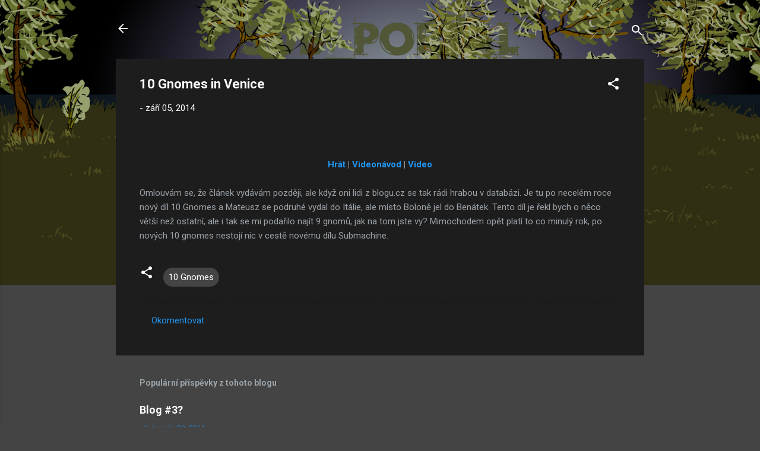

--- FILE ---
content_type: text/html; charset=UTF-8
request_url: https://www.subportal.xyz/2014/09/10-gnomes-in-venice.html
body_size: 23508
content:
<!DOCTYPE html>
<html dir='ltr' lang='cs'>
<head>
<meta content='width=device-width, initial-scale=1' name='viewport'/>
<title>10 Gnomes in Venice</title>
<meta content='text/html; charset=UTF-8' http-equiv='Content-Type'/>
<!-- Chrome, Firefox OS and Opera -->
<meta content='#444444' name='theme-color'/>
<!-- Windows Phone -->
<meta content='#444444' name='msapplication-navbutton-color'/>
<meta content='blogger' name='generator'/>
<link href='https://www.subportal.xyz/favicon.ico' rel='icon' type='image/x-icon'/>
<link href='https://www.subportal.xyz/2014/09/10-gnomes-in-venice.html' rel='canonical'/>
<link rel="alternate" type="application/atom+xml" title="SUB_PORTAL - Atom" href="https://www.subportal.xyz/feeds/posts/default" />
<link rel="alternate" type="application/rss+xml" title="SUB_PORTAL - RSS" href="https://www.subportal.xyz/feeds/posts/default?alt=rss" />
<link rel="service.post" type="application/atom+xml" title="SUB_PORTAL - Atom" href="https://www.blogger.com/feeds/1528369075853923471/posts/default" />

<link rel="alternate" type="application/atom+xml" title="SUB_PORTAL - Atom" href="https://www.subportal.xyz/feeds/1559060292624854456/comments/default" />
<!--Can't find substitution for tag [blog.ieCssRetrofitLinks]-->
<link href='http://nd03.jxs.cz/164/826/8598c58142_104376365_o2.png' rel='image_src'/>
<meta content='https://www.subportal.xyz/2014/09/10-gnomes-in-venice.html' property='og:url'/>
<meta content='10 Gnomes in Venice' property='og:title'/>
<meta content='Submachine Covert Front Daymare Town Návod Mateusz Skutnik Pastel Games Fog Fall Murtaugh submachine.blog.cz Subportal Sub Portal' property='og:description'/>
<meta content='https://lh3.googleusercontent.com/blogger_img_proxy/AEn0k_uQ9G41NvHP7n-X8rpAXjTyPKlXqBGBSj6FDRAa5nYy1wlvAQOigeNyxGr2T8CIgUG6PlUCJjQ1havgrniITuyx6QYVAqJuymgrUq7KKHlUOtG7BaRMMp5y-A=w1200-h630-p-k-no-nu' property='og:image'/>
<style type='text/css'>@font-face{font-family:'Roboto';font-style:italic;font-weight:300;font-stretch:100%;font-display:swap;src:url(//fonts.gstatic.com/s/roboto/v50/KFOKCnqEu92Fr1Mu53ZEC9_Vu3r1gIhOszmOClHrs6ljXfMMLt_QuAX-k3Yi128m0kN2.woff2)format('woff2');unicode-range:U+0460-052F,U+1C80-1C8A,U+20B4,U+2DE0-2DFF,U+A640-A69F,U+FE2E-FE2F;}@font-face{font-family:'Roboto';font-style:italic;font-weight:300;font-stretch:100%;font-display:swap;src:url(//fonts.gstatic.com/s/roboto/v50/KFOKCnqEu92Fr1Mu53ZEC9_Vu3r1gIhOszmOClHrs6ljXfMMLt_QuAz-k3Yi128m0kN2.woff2)format('woff2');unicode-range:U+0301,U+0400-045F,U+0490-0491,U+04B0-04B1,U+2116;}@font-face{font-family:'Roboto';font-style:italic;font-weight:300;font-stretch:100%;font-display:swap;src:url(//fonts.gstatic.com/s/roboto/v50/KFOKCnqEu92Fr1Mu53ZEC9_Vu3r1gIhOszmOClHrs6ljXfMMLt_QuAT-k3Yi128m0kN2.woff2)format('woff2');unicode-range:U+1F00-1FFF;}@font-face{font-family:'Roboto';font-style:italic;font-weight:300;font-stretch:100%;font-display:swap;src:url(//fonts.gstatic.com/s/roboto/v50/KFOKCnqEu92Fr1Mu53ZEC9_Vu3r1gIhOszmOClHrs6ljXfMMLt_QuAv-k3Yi128m0kN2.woff2)format('woff2');unicode-range:U+0370-0377,U+037A-037F,U+0384-038A,U+038C,U+038E-03A1,U+03A3-03FF;}@font-face{font-family:'Roboto';font-style:italic;font-weight:300;font-stretch:100%;font-display:swap;src:url(//fonts.gstatic.com/s/roboto/v50/KFOKCnqEu92Fr1Mu53ZEC9_Vu3r1gIhOszmOClHrs6ljXfMMLt_QuHT-k3Yi128m0kN2.woff2)format('woff2');unicode-range:U+0302-0303,U+0305,U+0307-0308,U+0310,U+0312,U+0315,U+031A,U+0326-0327,U+032C,U+032F-0330,U+0332-0333,U+0338,U+033A,U+0346,U+034D,U+0391-03A1,U+03A3-03A9,U+03B1-03C9,U+03D1,U+03D5-03D6,U+03F0-03F1,U+03F4-03F5,U+2016-2017,U+2034-2038,U+203C,U+2040,U+2043,U+2047,U+2050,U+2057,U+205F,U+2070-2071,U+2074-208E,U+2090-209C,U+20D0-20DC,U+20E1,U+20E5-20EF,U+2100-2112,U+2114-2115,U+2117-2121,U+2123-214F,U+2190,U+2192,U+2194-21AE,U+21B0-21E5,U+21F1-21F2,U+21F4-2211,U+2213-2214,U+2216-22FF,U+2308-230B,U+2310,U+2319,U+231C-2321,U+2336-237A,U+237C,U+2395,U+239B-23B7,U+23D0,U+23DC-23E1,U+2474-2475,U+25AF,U+25B3,U+25B7,U+25BD,U+25C1,U+25CA,U+25CC,U+25FB,U+266D-266F,U+27C0-27FF,U+2900-2AFF,U+2B0E-2B11,U+2B30-2B4C,U+2BFE,U+3030,U+FF5B,U+FF5D,U+1D400-1D7FF,U+1EE00-1EEFF;}@font-face{font-family:'Roboto';font-style:italic;font-weight:300;font-stretch:100%;font-display:swap;src:url(//fonts.gstatic.com/s/roboto/v50/KFOKCnqEu92Fr1Mu53ZEC9_Vu3r1gIhOszmOClHrs6ljXfMMLt_QuGb-k3Yi128m0kN2.woff2)format('woff2');unicode-range:U+0001-000C,U+000E-001F,U+007F-009F,U+20DD-20E0,U+20E2-20E4,U+2150-218F,U+2190,U+2192,U+2194-2199,U+21AF,U+21E6-21F0,U+21F3,U+2218-2219,U+2299,U+22C4-22C6,U+2300-243F,U+2440-244A,U+2460-24FF,U+25A0-27BF,U+2800-28FF,U+2921-2922,U+2981,U+29BF,U+29EB,U+2B00-2BFF,U+4DC0-4DFF,U+FFF9-FFFB,U+10140-1018E,U+10190-1019C,U+101A0,U+101D0-101FD,U+102E0-102FB,U+10E60-10E7E,U+1D2C0-1D2D3,U+1D2E0-1D37F,U+1F000-1F0FF,U+1F100-1F1AD,U+1F1E6-1F1FF,U+1F30D-1F30F,U+1F315,U+1F31C,U+1F31E,U+1F320-1F32C,U+1F336,U+1F378,U+1F37D,U+1F382,U+1F393-1F39F,U+1F3A7-1F3A8,U+1F3AC-1F3AF,U+1F3C2,U+1F3C4-1F3C6,U+1F3CA-1F3CE,U+1F3D4-1F3E0,U+1F3ED,U+1F3F1-1F3F3,U+1F3F5-1F3F7,U+1F408,U+1F415,U+1F41F,U+1F426,U+1F43F,U+1F441-1F442,U+1F444,U+1F446-1F449,U+1F44C-1F44E,U+1F453,U+1F46A,U+1F47D,U+1F4A3,U+1F4B0,U+1F4B3,U+1F4B9,U+1F4BB,U+1F4BF,U+1F4C8-1F4CB,U+1F4D6,U+1F4DA,U+1F4DF,U+1F4E3-1F4E6,U+1F4EA-1F4ED,U+1F4F7,U+1F4F9-1F4FB,U+1F4FD-1F4FE,U+1F503,U+1F507-1F50B,U+1F50D,U+1F512-1F513,U+1F53E-1F54A,U+1F54F-1F5FA,U+1F610,U+1F650-1F67F,U+1F687,U+1F68D,U+1F691,U+1F694,U+1F698,U+1F6AD,U+1F6B2,U+1F6B9-1F6BA,U+1F6BC,U+1F6C6-1F6CF,U+1F6D3-1F6D7,U+1F6E0-1F6EA,U+1F6F0-1F6F3,U+1F6F7-1F6FC,U+1F700-1F7FF,U+1F800-1F80B,U+1F810-1F847,U+1F850-1F859,U+1F860-1F887,U+1F890-1F8AD,U+1F8B0-1F8BB,U+1F8C0-1F8C1,U+1F900-1F90B,U+1F93B,U+1F946,U+1F984,U+1F996,U+1F9E9,U+1FA00-1FA6F,U+1FA70-1FA7C,U+1FA80-1FA89,U+1FA8F-1FAC6,U+1FACE-1FADC,U+1FADF-1FAE9,U+1FAF0-1FAF8,U+1FB00-1FBFF;}@font-face{font-family:'Roboto';font-style:italic;font-weight:300;font-stretch:100%;font-display:swap;src:url(//fonts.gstatic.com/s/roboto/v50/KFOKCnqEu92Fr1Mu53ZEC9_Vu3r1gIhOszmOClHrs6ljXfMMLt_QuAf-k3Yi128m0kN2.woff2)format('woff2');unicode-range:U+0102-0103,U+0110-0111,U+0128-0129,U+0168-0169,U+01A0-01A1,U+01AF-01B0,U+0300-0301,U+0303-0304,U+0308-0309,U+0323,U+0329,U+1EA0-1EF9,U+20AB;}@font-face{font-family:'Roboto';font-style:italic;font-weight:300;font-stretch:100%;font-display:swap;src:url(//fonts.gstatic.com/s/roboto/v50/KFOKCnqEu92Fr1Mu53ZEC9_Vu3r1gIhOszmOClHrs6ljXfMMLt_QuAb-k3Yi128m0kN2.woff2)format('woff2');unicode-range:U+0100-02BA,U+02BD-02C5,U+02C7-02CC,U+02CE-02D7,U+02DD-02FF,U+0304,U+0308,U+0329,U+1D00-1DBF,U+1E00-1E9F,U+1EF2-1EFF,U+2020,U+20A0-20AB,U+20AD-20C0,U+2113,U+2C60-2C7F,U+A720-A7FF;}@font-face{font-family:'Roboto';font-style:italic;font-weight:300;font-stretch:100%;font-display:swap;src:url(//fonts.gstatic.com/s/roboto/v50/KFOKCnqEu92Fr1Mu53ZEC9_Vu3r1gIhOszmOClHrs6ljXfMMLt_QuAj-k3Yi128m0g.woff2)format('woff2');unicode-range:U+0000-00FF,U+0131,U+0152-0153,U+02BB-02BC,U+02C6,U+02DA,U+02DC,U+0304,U+0308,U+0329,U+2000-206F,U+20AC,U+2122,U+2191,U+2193,U+2212,U+2215,U+FEFF,U+FFFD;}@font-face{font-family:'Roboto';font-style:normal;font-weight:400;font-stretch:100%;font-display:swap;src:url(//fonts.gstatic.com/s/roboto/v50/KFO7CnqEu92Fr1ME7kSn66aGLdTylUAMa3GUBHMdazTgWw.woff2)format('woff2');unicode-range:U+0460-052F,U+1C80-1C8A,U+20B4,U+2DE0-2DFF,U+A640-A69F,U+FE2E-FE2F;}@font-face{font-family:'Roboto';font-style:normal;font-weight:400;font-stretch:100%;font-display:swap;src:url(//fonts.gstatic.com/s/roboto/v50/KFO7CnqEu92Fr1ME7kSn66aGLdTylUAMa3iUBHMdazTgWw.woff2)format('woff2');unicode-range:U+0301,U+0400-045F,U+0490-0491,U+04B0-04B1,U+2116;}@font-face{font-family:'Roboto';font-style:normal;font-weight:400;font-stretch:100%;font-display:swap;src:url(//fonts.gstatic.com/s/roboto/v50/KFO7CnqEu92Fr1ME7kSn66aGLdTylUAMa3CUBHMdazTgWw.woff2)format('woff2');unicode-range:U+1F00-1FFF;}@font-face{font-family:'Roboto';font-style:normal;font-weight:400;font-stretch:100%;font-display:swap;src:url(//fonts.gstatic.com/s/roboto/v50/KFO7CnqEu92Fr1ME7kSn66aGLdTylUAMa3-UBHMdazTgWw.woff2)format('woff2');unicode-range:U+0370-0377,U+037A-037F,U+0384-038A,U+038C,U+038E-03A1,U+03A3-03FF;}@font-face{font-family:'Roboto';font-style:normal;font-weight:400;font-stretch:100%;font-display:swap;src:url(//fonts.gstatic.com/s/roboto/v50/KFO7CnqEu92Fr1ME7kSn66aGLdTylUAMawCUBHMdazTgWw.woff2)format('woff2');unicode-range:U+0302-0303,U+0305,U+0307-0308,U+0310,U+0312,U+0315,U+031A,U+0326-0327,U+032C,U+032F-0330,U+0332-0333,U+0338,U+033A,U+0346,U+034D,U+0391-03A1,U+03A3-03A9,U+03B1-03C9,U+03D1,U+03D5-03D6,U+03F0-03F1,U+03F4-03F5,U+2016-2017,U+2034-2038,U+203C,U+2040,U+2043,U+2047,U+2050,U+2057,U+205F,U+2070-2071,U+2074-208E,U+2090-209C,U+20D0-20DC,U+20E1,U+20E5-20EF,U+2100-2112,U+2114-2115,U+2117-2121,U+2123-214F,U+2190,U+2192,U+2194-21AE,U+21B0-21E5,U+21F1-21F2,U+21F4-2211,U+2213-2214,U+2216-22FF,U+2308-230B,U+2310,U+2319,U+231C-2321,U+2336-237A,U+237C,U+2395,U+239B-23B7,U+23D0,U+23DC-23E1,U+2474-2475,U+25AF,U+25B3,U+25B7,U+25BD,U+25C1,U+25CA,U+25CC,U+25FB,U+266D-266F,U+27C0-27FF,U+2900-2AFF,U+2B0E-2B11,U+2B30-2B4C,U+2BFE,U+3030,U+FF5B,U+FF5D,U+1D400-1D7FF,U+1EE00-1EEFF;}@font-face{font-family:'Roboto';font-style:normal;font-weight:400;font-stretch:100%;font-display:swap;src:url(//fonts.gstatic.com/s/roboto/v50/KFO7CnqEu92Fr1ME7kSn66aGLdTylUAMaxKUBHMdazTgWw.woff2)format('woff2');unicode-range:U+0001-000C,U+000E-001F,U+007F-009F,U+20DD-20E0,U+20E2-20E4,U+2150-218F,U+2190,U+2192,U+2194-2199,U+21AF,U+21E6-21F0,U+21F3,U+2218-2219,U+2299,U+22C4-22C6,U+2300-243F,U+2440-244A,U+2460-24FF,U+25A0-27BF,U+2800-28FF,U+2921-2922,U+2981,U+29BF,U+29EB,U+2B00-2BFF,U+4DC0-4DFF,U+FFF9-FFFB,U+10140-1018E,U+10190-1019C,U+101A0,U+101D0-101FD,U+102E0-102FB,U+10E60-10E7E,U+1D2C0-1D2D3,U+1D2E0-1D37F,U+1F000-1F0FF,U+1F100-1F1AD,U+1F1E6-1F1FF,U+1F30D-1F30F,U+1F315,U+1F31C,U+1F31E,U+1F320-1F32C,U+1F336,U+1F378,U+1F37D,U+1F382,U+1F393-1F39F,U+1F3A7-1F3A8,U+1F3AC-1F3AF,U+1F3C2,U+1F3C4-1F3C6,U+1F3CA-1F3CE,U+1F3D4-1F3E0,U+1F3ED,U+1F3F1-1F3F3,U+1F3F5-1F3F7,U+1F408,U+1F415,U+1F41F,U+1F426,U+1F43F,U+1F441-1F442,U+1F444,U+1F446-1F449,U+1F44C-1F44E,U+1F453,U+1F46A,U+1F47D,U+1F4A3,U+1F4B0,U+1F4B3,U+1F4B9,U+1F4BB,U+1F4BF,U+1F4C8-1F4CB,U+1F4D6,U+1F4DA,U+1F4DF,U+1F4E3-1F4E6,U+1F4EA-1F4ED,U+1F4F7,U+1F4F9-1F4FB,U+1F4FD-1F4FE,U+1F503,U+1F507-1F50B,U+1F50D,U+1F512-1F513,U+1F53E-1F54A,U+1F54F-1F5FA,U+1F610,U+1F650-1F67F,U+1F687,U+1F68D,U+1F691,U+1F694,U+1F698,U+1F6AD,U+1F6B2,U+1F6B9-1F6BA,U+1F6BC,U+1F6C6-1F6CF,U+1F6D3-1F6D7,U+1F6E0-1F6EA,U+1F6F0-1F6F3,U+1F6F7-1F6FC,U+1F700-1F7FF,U+1F800-1F80B,U+1F810-1F847,U+1F850-1F859,U+1F860-1F887,U+1F890-1F8AD,U+1F8B0-1F8BB,U+1F8C0-1F8C1,U+1F900-1F90B,U+1F93B,U+1F946,U+1F984,U+1F996,U+1F9E9,U+1FA00-1FA6F,U+1FA70-1FA7C,U+1FA80-1FA89,U+1FA8F-1FAC6,U+1FACE-1FADC,U+1FADF-1FAE9,U+1FAF0-1FAF8,U+1FB00-1FBFF;}@font-face{font-family:'Roboto';font-style:normal;font-weight:400;font-stretch:100%;font-display:swap;src:url(//fonts.gstatic.com/s/roboto/v50/KFO7CnqEu92Fr1ME7kSn66aGLdTylUAMa3OUBHMdazTgWw.woff2)format('woff2');unicode-range:U+0102-0103,U+0110-0111,U+0128-0129,U+0168-0169,U+01A0-01A1,U+01AF-01B0,U+0300-0301,U+0303-0304,U+0308-0309,U+0323,U+0329,U+1EA0-1EF9,U+20AB;}@font-face{font-family:'Roboto';font-style:normal;font-weight:400;font-stretch:100%;font-display:swap;src:url(//fonts.gstatic.com/s/roboto/v50/KFO7CnqEu92Fr1ME7kSn66aGLdTylUAMa3KUBHMdazTgWw.woff2)format('woff2');unicode-range:U+0100-02BA,U+02BD-02C5,U+02C7-02CC,U+02CE-02D7,U+02DD-02FF,U+0304,U+0308,U+0329,U+1D00-1DBF,U+1E00-1E9F,U+1EF2-1EFF,U+2020,U+20A0-20AB,U+20AD-20C0,U+2113,U+2C60-2C7F,U+A720-A7FF;}@font-face{font-family:'Roboto';font-style:normal;font-weight:400;font-stretch:100%;font-display:swap;src:url(//fonts.gstatic.com/s/roboto/v50/KFO7CnqEu92Fr1ME7kSn66aGLdTylUAMa3yUBHMdazQ.woff2)format('woff2');unicode-range:U+0000-00FF,U+0131,U+0152-0153,U+02BB-02BC,U+02C6,U+02DA,U+02DC,U+0304,U+0308,U+0329,U+2000-206F,U+20AC,U+2122,U+2191,U+2193,U+2212,U+2215,U+FEFF,U+FFFD;}@font-face{font-family:'Roboto';font-style:normal;font-weight:700;font-stretch:100%;font-display:swap;src:url(//fonts.gstatic.com/s/roboto/v50/KFO7CnqEu92Fr1ME7kSn66aGLdTylUAMa3GUBHMdazTgWw.woff2)format('woff2');unicode-range:U+0460-052F,U+1C80-1C8A,U+20B4,U+2DE0-2DFF,U+A640-A69F,U+FE2E-FE2F;}@font-face{font-family:'Roboto';font-style:normal;font-weight:700;font-stretch:100%;font-display:swap;src:url(//fonts.gstatic.com/s/roboto/v50/KFO7CnqEu92Fr1ME7kSn66aGLdTylUAMa3iUBHMdazTgWw.woff2)format('woff2');unicode-range:U+0301,U+0400-045F,U+0490-0491,U+04B0-04B1,U+2116;}@font-face{font-family:'Roboto';font-style:normal;font-weight:700;font-stretch:100%;font-display:swap;src:url(//fonts.gstatic.com/s/roboto/v50/KFO7CnqEu92Fr1ME7kSn66aGLdTylUAMa3CUBHMdazTgWw.woff2)format('woff2');unicode-range:U+1F00-1FFF;}@font-face{font-family:'Roboto';font-style:normal;font-weight:700;font-stretch:100%;font-display:swap;src:url(//fonts.gstatic.com/s/roboto/v50/KFO7CnqEu92Fr1ME7kSn66aGLdTylUAMa3-UBHMdazTgWw.woff2)format('woff2');unicode-range:U+0370-0377,U+037A-037F,U+0384-038A,U+038C,U+038E-03A1,U+03A3-03FF;}@font-face{font-family:'Roboto';font-style:normal;font-weight:700;font-stretch:100%;font-display:swap;src:url(//fonts.gstatic.com/s/roboto/v50/KFO7CnqEu92Fr1ME7kSn66aGLdTylUAMawCUBHMdazTgWw.woff2)format('woff2');unicode-range:U+0302-0303,U+0305,U+0307-0308,U+0310,U+0312,U+0315,U+031A,U+0326-0327,U+032C,U+032F-0330,U+0332-0333,U+0338,U+033A,U+0346,U+034D,U+0391-03A1,U+03A3-03A9,U+03B1-03C9,U+03D1,U+03D5-03D6,U+03F0-03F1,U+03F4-03F5,U+2016-2017,U+2034-2038,U+203C,U+2040,U+2043,U+2047,U+2050,U+2057,U+205F,U+2070-2071,U+2074-208E,U+2090-209C,U+20D0-20DC,U+20E1,U+20E5-20EF,U+2100-2112,U+2114-2115,U+2117-2121,U+2123-214F,U+2190,U+2192,U+2194-21AE,U+21B0-21E5,U+21F1-21F2,U+21F4-2211,U+2213-2214,U+2216-22FF,U+2308-230B,U+2310,U+2319,U+231C-2321,U+2336-237A,U+237C,U+2395,U+239B-23B7,U+23D0,U+23DC-23E1,U+2474-2475,U+25AF,U+25B3,U+25B7,U+25BD,U+25C1,U+25CA,U+25CC,U+25FB,U+266D-266F,U+27C0-27FF,U+2900-2AFF,U+2B0E-2B11,U+2B30-2B4C,U+2BFE,U+3030,U+FF5B,U+FF5D,U+1D400-1D7FF,U+1EE00-1EEFF;}@font-face{font-family:'Roboto';font-style:normal;font-weight:700;font-stretch:100%;font-display:swap;src:url(//fonts.gstatic.com/s/roboto/v50/KFO7CnqEu92Fr1ME7kSn66aGLdTylUAMaxKUBHMdazTgWw.woff2)format('woff2');unicode-range:U+0001-000C,U+000E-001F,U+007F-009F,U+20DD-20E0,U+20E2-20E4,U+2150-218F,U+2190,U+2192,U+2194-2199,U+21AF,U+21E6-21F0,U+21F3,U+2218-2219,U+2299,U+22C4-22C6,U+2300-243F,U+2440-244A,U+2460-24FF,U+25A0-27BF,U+2800-28FF,U+2921-2922,U+2981,U+29BF,U+29EB,U+2B00-2BFF,U+4DC0-4DFF,U+FFF9-FFFB,U+10140-1018E,U+10190-1019C,U+101A0,U+101D0-101FD,U+102E0-102FB,U+10E60-10E7E,U+1D2C0-1D2D3,U+1D2E0-1D37F,U+1F000-1F0FF,U+1F100-1F1AD,U+1F1E6-1F1FF,U+1F30D-1F30F,U+1F315,U+1F31C,U+1F31E,U+1F320-1F32C,U+1F336,U+1F378,U+1F37D,U+1F382,U+1F393-1F39F,U+1F3A7-1F3A8,U+1F3AC-1F3AF,U+1F3C2,U+1F3C4-1F3C6,U+1F3CA-1F3CE,U+1F3D4-1F3E0,U+1F3ED,U+1F3F1-1F3F3,U+1F3F5-1F3F7,U+1F408,U+1F415,U+1F41F,U+1F426,U+1F43F,U+1F441-1F442,U+1F444,U+1F446-1F449,U+1F44C-1F44E,U+1F453,U+1F46A,U+1F47D,U+1F4A3,U+1F4B0,U+1F4B3,U+1F4B9,U+1F4BB,U+1F4BF,U+1F4C8-1F4CB,U+1F4D6,U+1F4DA,U+1F4DF,U+1F4E3-1F4E6,U+1F4EA-1F4ED,U+1F4F7,U+1F4F9-1F4FB,U+1F4FD-1F4FE,U+1F503,U+1F507-1F50B,U+1F50D,U+1F512-1F513,U+1F53E-1F54A,U+1F54F-1F5FA,U+1F610,U+1F650-1F67F,U+1F687,U+1F68D,U+1F691,U+1F694,U+1F698,U+1F6AD,U+1F6B2,U+1F6B9-1F6BA,U+1F6BC,U+1F6C6-1F6CF,U+1F6D3-1F6D7,U+1F6E0-1F6EA,U+1F6F0-1F6F3,U+1F6F7-1F6FC,U+1F700-1F7FF,U+1F800-1F80B,U+1F810-1F847,U+1F850-1F859,U+1F860-1F887,U+1F890-1F8AD,U+1F8B0-1F8BB,U+1F8C0-1F8C1,U+1F900-1F90B,U+1F93B,U+1F946,U+1F984,U+1F996,U+1F9E9,U+1FA00-1FA6F,U+1FA70-1FA7C,U+1FA80-1FA89,U+1FA8F-1FAC6,U+1FACE-1FADC,U+1FADF-1FAE9,U+1FAF0-1FAF8,U+1FB00-1FBFF;}@font-face{font-family:'Roboto';font-style:normal;font-weight:700;font-stretch:100%;font-display:swap;src:url(//fonts.gstatic.com/s/roboto/v50/KFO7CnqEu92Fr1ME7kSn66aGLdTylUAMa3OUBHMdazTgWw.woff2)format('woff2');unicode-range:U+0102-0103,U+0110-0111,U+0128-0129,U+0168-0169,U+01A0-01A1,U+01AF-01B0,U+0300-0301,U+0303-0304,U+0308-0309,U+0323,U+0329,U+1EA0-1EF9,U+20AB;}@font-face{font-family:'Roboto';font-style:normal;font-weight:700;font-stretch:100%;font-display:swap;src:url(//fonts.gstatic.com/s/roboto/v50/KFO7CnqEu92Fr1ME7kSn66aGLdTylUAMa3KUBHMdazTgWw.woff2)format('woff2');unicode-range:U+0100-02BA,U+02BD-02C5,U+02C7-02CC,U+02CE-02D7,U+02DD-02FF,U+0304,U+0308,U+0329,U+1D00-1DBF,U+1E00-1E9F,U+1EF2-1EFF,U+2020,U+20A0-20AB,U+20AD-20C0,U+2113,U+2C60-2C7F,U+A720-A7FF;}@font-face{font-family:'Roboto';font-style:normal;font-weight:700;font-stretch:100%;font-display:swap;src:url(//fonts.gstatic.com/s/roboto/v50/KFO7CnqEu92Fr1ME7kSn66aGLdTylUAMa3yUBHMdazQ.woff2)format('woff2');unicode-range:U+0000-00FF,U+0131,U+0152-0153,U+02BB-02BC,U+02C6,U+02DA,U+02DC,U+0304,U+0308,U+0329,U+2000-206F,U+20AC,U+2122,U+2191,U+2193,U+2212,U+2215,U+FEFF,U+FFFD;}</style>
<style id='page-skin-1' type='text/css'><!--
/*! normalize.css v3.0.1 | MIT License | git.io/normalize */html{font-family:sans-serif;-ms-text-size-adjust:100%;-webkit-text-size-adjust:100%}body{margin:0}article,aside,details,figcaption,figure,footer,header,hgroup,main,nav,section,summary{display:block}audio,canvas,progress,video{display:inline-block;vertical-align:baseline}audio:not([controls]){display:none;height:0}[hidden],template{display:none}a{background:transparent}a:active,a:hover{outline:0}abbr[title]{border-bottom:1px dotted}b,strong{font-weight:bold}dfn{font-style:italic}h1{font-size:2em;margin:.67em 0}mark{background:#ff0;color:#000}small{font-size:80%}sub,sup{font-size:75%;line-height:0;position:relative;vertical-align:baseline}sup{top:-0.5em}sub{bottom:-0.25em}img{border:0}svg:not(:root){overflow:hidden}figure{margin:1em 40px}hr{-moz-box-sizing:content-box;box-sizing:content-box;height:0}pre{overflow:auto}code,kbd,pre,samp{font-family:monospace,monospace;font-size:1em}button,input,optgroup,select,textarea{color:inherit;font:inherit;margin:0}button{overflow:visible}button,select{text-transform:none}button,html input[type="button"],input[type="reset"],input[type="submit"]{-webkit-appearance:button;cursor:pointer}button[disabled],html input[disabled]{cursor:default}button::-moz-focus-inner,input::-moz-focus-inner{border:0;padding:0}input{line-height:normal}input[type="checkbox"],input[type="radio"]{box-sizing:border-box;padding:0}input[type="number"]::-webkit-inner-spin-button,input[type="number"]::-webkit-outer-spin-button{height:auto}input[type="search"]{-webkit-appearance:textfield;-moz-box-sizing:content-box;-webkit-box-sizing:content-box;box-sizing:content-box}input[type="search"]::-webkit-search-cancel-button,input[type="search"]::-webkit-search-decoration{-webkit-appearance:none}fieldset{border:1px solid #c0c0c0;margin:0 2px;padding:.35em .625em .75em}legend{border:0;padding:0}textarea{overflow:auto}optgroup{font-weight:bold}table{border-collapse:collapse;border-spacing:0}td,th{padding:0}
/*!************************************************
* Blogger Template Style
* Name: Contempo
**************************************************/
body{
overflow-wrap:break-word;
word-break:break-word;
word-wrap:break-word
}
.hidden{
display:none
}
.invisible{
visibility:hidden
}
.container::after,.float-container::after{
clear:both;
content:"";
display:table
}
.clearboth{
clear:both
}
#comments .comment .comment-actions,.subscribe-popup .FollowByEmail .follow-by-email-submit,.widget.Profile .profile-link,.widget.Profile .profile-link.visit-profile{
background:0 0;
border:0;
box-shadow:none;
color:#2196f3;
cursor:pointer;
font-size:14px;
font-weight:700;
outline:0;
text-decoration:none;
text-transform:uppercase;
width:auto
}
.dim-overlay{
background-color:rgba(0,0,0,.54);
height:100vh;
left:0;
position:fixed;
top:0;
width:100%
}
#sharing-dim-overlay{
background-color:transparent
}
input::-ms-clear{
display:none
}
.blogger-logo,.svg-icon-24.blogger-logo{
fill:#ff9800;
opacity:1
}
.loading-spinner-large{
-webkit-animation:mspin-rotate 1.568s infinite linear;
animation:mspin-rotate 1.568s infinite linear;
height:48px;
overflow:hidden;
position:absolute;
width:48px;
z-index:200
}
.loading-spinner-large>div{
-webkit-animation:mspin-revrot 5332ms infinite steps(4);
animation:mspin-revrot 5332ms infinite steps(4)
}
.loading-spinner-large>div>div{
-webkit-animation:mspin-singlecolor-large-film 1333ms infinite steps(81);
animation:mspin-singlecolor-large-film 1333ms infinite steps(81);
background-size:100%;
height:48px;
width:3888px
}
.mspin-black-large>div>div,.mspin-grey_54-large>div>div{
background-image:url(https://www.blogblog.com/indie/mspin_black_large.svg)
}
.mspin-white-large>div>div{
background-image:url(https://www.blogblog.com/indie/mspin_white_large.svg)
}
.mspin-grey_54-large{
opacity:.54
}
@-webkit-keyframes mspin-singlecolor-large-film{
from{
-webkit-transform:translateX(0);
transform:translateX(0)
}
to{
-webkit-transform:translateX(-3888px);
transform:translateX(-3888px)
}
}
@keyframes mspin-singlecolor-large-film{
from{
-webkit-transform:translateX(0);
transform:translateX(0)
}
to{
-webkit-transform:translateX(-3888px);
transform:translateX(-3888px)
}
}
@-webkit-keyframes mspin-rotate{
from{
-webkit-transform:rotate(0);
transform:rotate(0)
}
to{
-webkit-transform:rotate(360deg);
transform:rotate(360deg)
}
}
@keyframes mspin-rotate{
from{
-webkit-transform:rotate(0);
transform:rotate(0)
}
to{
-webkit-transform:rotate(360deg);
transform:rotate(360deg)
}
}
@-webkit-keyframes mspin-revrot{
from{
-webkit-transform:rotate(0);
transform:rotate(0)
}
to{
-webkit-transform:rotate(-360deg);
transform:rotate(-360deg)
}
}
@keyframes mspin-revrot{
from{
-webkit-transform:rotate(0);
transform:rotate(0)
}
to{
-webkit-transform:rotate(-360deg);
transform:rotate(-360deg)
}
}
.skip-navigation{
background-color:#fff;
box-sizing:border-box;
color:#000;
display:block;
height:0;
left:0;
line-height:50px;
overflow:hidden;
padding-top:0;
position:fixed;
text-align:center;
top:0;
-webkit-transition:box-shadow .3s,height .3s,padding-top .3s;
transition:box-shadow .3s,height .3s,padding-top .3s;
width:100%;
z-index:900
}
.skip-navigation:focus{
box-shadow:0 4px 5px 0 rgba(0,0,0,.14),0 1px 10px 0 rgba(0,0,0,.12),0 2px 4px -1px rgba(0,0,0,.2);
height:50px
}
#main{
outline:0
}
.main-heading{
position:absolute;
clip:rect(1px,1px,1px,1px);
padding:0;
border:0;
height:1px;
width:1px;
overflow:hidden
}
.Attribution{
margin-top:1em;
text-align:center
}
.Attribution .blogger img,.Attribution .blogger svg{
vertical-align:bottom
}
.Attribution .blogger img{
margin-right:.5em
}
.Attribution div{
line-height:24px;
margin-top:.5em
}
.Attribution .copyright,.Attribution .image-attribution{
font-size:.7em;
margin-top:1.5em
}
.BLOG_mobile_video_class{
display:none
}
.bg-photo{
background-attachment:scroll!important
}
body .CSS_LIGHTBOX{
z-index:900
}
.extendable .show-less,.extendable .show-more{
border-color:#2196f3;
color:#2196f3;
margin-top:8px
}
.extendable .show-less.hidden,.extendable .show-more.hidden{
display:none
}
.inline-ad{
display:none;
max-width:100%;
overflow:hidden
}
.adsbygoogle{
display:block
}
#cookieChoiceInfo{
bottom:0;
top:auto
}
iframe.b-hbp-video{
border:0
}
.post-body img{
max-width:100%
}
.post-body iframe{
max-width:100%
}
.post-body a[imageanchor="1"]{
display:inline-block
}
.byline{
margin-right:1em
}
.byline:last-child{
margin-right:0
}
.link-copied-dialog{
max-width:520px;
outline:0
}
.link-copied-dialog .modal-dialog-buttons{
margin-top:8px
}
.link-copied-dialog .goog-buttonset-default{
background:0 0;
border:0
}
.link-copied-dialog .goog-buttonset-default:focus{
outline:0
}
.paging-control-container{
margin-bottom:16px
}
.paging-control-container .paging-control{
display:inline-block
}
.paging-control-container .comment-range-text::after,.paging-control-container .paging-control{
color:#2196f3
}
.paging-control-container .comment-range-text,.paging-control-container .paging-control{
margin-right:8px
}
.paging-control-container .comment-range-text::after,.paging-control-container .paging-control::after{
content:"\b7";
cursor:default;
padding-left:8px;
pointer-events:none
}
.paging-control-container .comment-range-text:last-child::after,.paging-control-container .paging-control:last-child::after{
content:none
}
.byline.reactions iframe{
height:20px
}
.b-notification{
color:#000;
background-color:#fff;
border-bottom:solid 1px #000;
box-sizing:border-box;
padding:16px 32px;
text-align:center
}
.b-notification.visible{
-webkit-transition:margin-top .3s cubic-bezier(.4,0,.2,1);
transition:margin-top .3s cubic-bezier(.4,0,.2,1)
}
.b-notification.invisible{
position:absolute
}
.b-notification-close{
position:absolute;
right:8px;
top:8px
}
.no-posts-message{
line-height:40px;
text-align:center
}
@media screen and (max-width:800px){
body.item-view .post-body a[imageanchor="1"][style*="float: left;"],body.item-view .post-body a[imageanchor="1"][style*="float: right;"]{
float:none!important;
clear:none!important
}
body.item-view .post-body a[imageanchor="1"] img{
display:block;
height:auto;
margin:0 auto
}
body.item-view .post-body>.separator:first-child>a[imageanchor="1"]:first-child{
margin-top:20px
}
.post-body a[imageanchor]{
display:block
}
body.item-view .post-body a[imageanchor="1"]{
margin-left:0!important;
margin-right:0!important
}
body.item-view .post-body a[imageanchor="1"]+a[imageanchor="1"]{
margin-top:16px
}
}
.item-control{
display:none
}
#comments{
border-top:1px dashed rgba(0,0,0,.54);
margin-top:20px;
padding:20px
}
#comments .comment-thread ol{
margin:0;
padding-left:0;
padding-left:0
}
#comments .comment .comment-replybox-single,#comments .comment-thread .comment-replies{
margin-left:60px
}
#comments .comment-thread .thread-count{
display:none
}
#comments .comment{
list-style-type:none;
padding:0 0 30px;
position:relative
}
#comments .comment .comment{
padding-bottom:8px
}
.comment .avatar-image-container{
position:absolute
}
.comment .avatar-image-container img{
border-radius:50%
}
.avatar-image-container svg,.comment .avatar-image-container .avatar-icon{
border-radius:50%;
border:solid 1px #ffffff;
box-sizing:border-box;
fill:#ffffff;
height:35px;
margin:0;
padding:7px;
width:35px
}
.comment .comment-block{
margin-top:10px;
margin-left:60px;
padding-bottom:0
}
#comments .comment-author-header-wrapper{
margin-left:40px
}
#comments .comment .thread-expanded .comment-block{
padding-bottom:20px
}
#comments .comment .comment-header .user,#comments .comment .comment-header .user a{
color:#ffffff;
font-style:normal;
font-weight:700
}
#comments .comment .comment-actions{
bottom:0;
margin-bottom:15px;
position:absolute
}
#comments .comment .comment-actions>*{
margin-right:8px
}
#comments .comment .comment-header .datetime{
bottom:0;
color:rgba(255,255,255,.54);
display:inline-block;
font-size:13px;
font-style:italic;
margin-left:8px
}
#comments .comment .comment-footer .comment-timestamp a,#comments .comment .comment-header .datetime a{
color:rgba(255,255,255,.54)
}
#comments .comment .comment-content,.comment .comment-body{
margin-top:12px;
word-break:break-word
}
.comment-body{
margin-bottom:12px
}
#comments.embed[data-num-comments="0"]{
border:0;
margin-top:0;
padding-top:0
}
#comments.embed[data-num-comments="0"] #comment-post-message,#comments.embed[data-num-comments="0"] div.comment-form>p,#comments.embed[data-num-comments="0"] p.comment-footer{
display:none
}
#comment-editor-src{
display:none
}
.comments .comments-content .loadmore.loaded{
max-height:0;
opacity:0;
overflow:hidden
}
.extendable .remaining-items{
height:0;
overflow:hidden;
-webkit-transition:height .3s cubic-bezier(.4,0,.2,1);
transition:height .3s cubic-bezier(.4,0,.2,1)
}
.extendable .remaining-items.expanded{
height:auto
}
.svg-icon-24,.svg-icon-24-button{
cursor:pointer;
height:24px;
width:24px;
min-width:24px
}
.touch-icon{
margin:-12px;
padding:12px
}
.touch-icon:active,.touch-icon:focus{
background-color:rgba(153,153,153,.4);
border-radius:50%
}
svg:not(:root).touch-icon{
overflow:visible
}
html[dir=rtl] .rtl-reversible-icon{
-webkit-transform:scaleX(-1);
-ms-transform:scaleX(-1);
transform:scaleX(-1)
}
.svg-icon-24-button,.touch-icon-button{
background:0 0;
border:0;
margin:0;
outline:0;
padding:0
}
.touch-icon-button .touch-icon:active,.touch-icon-button .touch-icon:focus{
background-color:transparent
}
.touch-icon-button:active .touch-icon,.touch-icon-button:focus .touch-icon{
background-color:rgba(153,153,153,.4);
border-radius:50%
}
.Profile .default-avatar-wrapper .avatar-icon{
border-radius:50%;
border:solid 1px #ffffff;
box-sizing:border-box;
fill:#ffffff;
margin:0
}
.Profile .individual .default-avatar-wrapper .avatar-icon{
padding:25px
}
.Profile .individual .avatar-icon,.Profile .individual .profile-img{
height:120px;
width:120px
}
.Profile .team .default-avatar-wrapper .avatar-icon{
padding:8px
}
.Profile .team .avatar-icon,.Profile .team .default-avatar-wrapper,.Profile .team .profile-img{
height:40px;
width:40px
}
.snippet-container{
margin:0;
position:relative;
overflow:hidden
}
.snippet-fade{
bottom:0;
box-sizing:border-box;
position:absolute;
width:96px
}
.snippet-fade{
right:0
}
.snippet-fade:after{
content:"\2026"
}
.snippet-fade:after{
float:right
}
.post-bottom{
-webkit-box-align:center;
-webkit-align-items:center;
-ms-flex-align:center;
align-items:center;
display:-webkit-box;
display:-webkit-flex;
display:-ms-flexbox;
display:flex;
-webkit-flex-wrap:wrap;
-ms-flex-wrap:wrap;
flex-wrap:wrap
}
.post-footer{
-webkit-box-flex:1;
-webkit-flex:1 1 auto;
-ms-flex:1 1 auto;
flex:1 1 auto;
-webkit-flex-wrap:wrap;
-ms-flex-wrap:wrap;
flex-wrap:wrap;
-webkit-box-ordinal-group:2;
-webkit-order:1;
-ms-flex-order:1;
order:1
}
.post-footer>*{
-webkit-box-flex:0;
-webkit-flex:0 1 auto;
-ms-flex:0 1 auto;
flex:0 1 auto
}
.post-footer .byline:last-child{
margin-right:1em
}
.jump-link{
-webkit-box-flex:0;
-webkit-flex:0 0 auto;
-ms-flex:0 0 auto;
flex:0 0 auto;
-webkit-box-ordinal-group:3;
-webkit-order:2;
-ms-flex-order:2;
order:2
}
.centered-top-container.sticky{
left:0;
position:fixed;
right:0;
top:0;
width:auto;
z-index:50;
-webkit-transition-property:opacity,-webkit-transform;
transition-property:opacity,-webkit-transform;
transition-property:transform,opacity;
transition-property:transform,opacity,-webkit-transform;
-webkit-transition-duration:.2s;
transition-duration:.2s;
-webkit-transition-timing-function:cubic-bezier(.4,0,.2,1);
transition-timing-function:cubic-bezier(.4,0,.2,1)
}
.centered-top-placeholder{
display:none
}
.collapsed-header .centered-top-placeholder{
display:block
}
.centered-top-container .Header .replaced h1,.centered-top-placeholder .Header .replaced h1{
display:none
}
.centered-top-container.sticky .Header .replaced h1{
display:block
}
.centered-top-container.sticky .Header .header-widget{
background:0 0
}
.centered-top-container.sticky .Header .header-image-wrapper{
display:none
}
.centered-top-container img,.centered-top-placeholder img{
max-width:100%
}
.collapsible{
-webkit-transition:height .3s cubic-bezier(.4,0,.2,1);
transition:height .3s cubic-bezier(.4,0,.2,1)
}
.collapsible,.collapsible>summary{
display:block;
overflow:hidden
}
.collapsible>:not(summary){
display:none
}
.collapsible[open]>:not(summary){
display:block
}
.collapsible:focus,.collapsible>summary:focus{
outline:0
}
.collapsible>summary{
cursor:pointer;
display:block;
padding:0
}
.collapsible:focus>summary,.collapsible>summary:focus{
background-color:transparent
}
.collapsible>summary::-webkit-details-marker{
display:none
}
.collapsible-title{
-webkit-box-align:center;
-webkit-align-items:center;
-ms-flex-align:center;
align-items:center;
display:-webkit-box;
display:-webkit-flex;
display:-ms-flexbox;
display:flex
}
.collapsible-title .title{
-webkit-box-flex:1;
-webkit-flex:1 1 auto;
-ms-flex:1 1 auto;
flex:1 1 auto;
-webkit-box-ordinal-group:1;
-webkit-order:0;
-ms-flex-order:0;
order:0;
overflow:hidden;
text-overflow:ellipsis;
white-space:nowrap
}
.collapsible-title .chevron-down,.collapsible[open] .collapsible-title .chevron-up{
display:block
}
.collapsible-title .chevron-up,.collapsible[open] .collapsible-title .chevron-down{
display:none
}
.flat-button{
cursor:pointer;
display:inline-block;
font-weight:700;
text-transform:uppercase;
border-radius:2px;
padding:8px;
margin:-8px
}
.flat-icon-button{
background:0 0;
border:0;
margin:0;
outline:0;
padding:0;
margin:-12px;
padding:12px;
cursor:pointer;
box-sizing:content-box;
display:inline-block;
line-height:0
}
.flat-icon-button,.flat-icon-button .splash-wrapper{
border-radius:50%
}
.flat-icon-button .splash.animate{
-webkit-animation-duration:.3s;
animation-duration:.3s
}
.overflowable-container{
max-height:46px;
overflow:hidden;
position:relative
}
.overflow-button{
cursor:pointer
}
#overflowable-dim-overlay{
background:0 0
}
.overflow-popup{
box-shadow:0 2px 2px 0 rgba(0,0,0,.14),0 3px 1px -2px rgba(0,0,0,.2),0 1px 5px 0 rgba(0,0,0,.12);
background-color:#1d1d1d;
left:0;
max-width:calc(100% - 32px);
position:absolute;
top:0;
visibility:hidden;
z-index:101
}
.overflow-popup ul{
list-style:none
}
.overflow-popup .tabs li,.overflow-popup li{
display:block;
height:auto
}
.overflow-popup .tabs li{
padding-left:0;
padding-right:0
}
.overflow-button.hidden,.overflow-popup .tabs li.hidden,.overflow-popup li.hidden{
display:none
}
.pill-button{
background:0 0;
border:1px solid;
border-radius:12px;
cursor:pointer;
display:inline-block;
padding:4px 16px;
text-transform:uppercase
}
.ripple{
position:relative
}
.ripple>*{
z-index:1
}
.splash-wrapper{
bottom:0;
left:0;
overflow:hidden;
pointer-events:none;
position:absolute;
right:0;
top:0;
z-index:0
}
.splash{
background:#ccc;
border-radius:100%;
display:block;
opacity:.6;
position:absolute;
-webkit-transform:scale(0);
-ms-transform:scale(0);
transform:scale(0)
}
.splash.animate{
-webkit-animation:ripple-effect .4s linear;
animation:ripple-effect .4s linear
}
@-webkit-keyframes ripple-effect{
100%{
opacity:0;
-webkit-transform:scale(2.5);
transform:scale(2.5)
}
}
@keyframes ripple-effect{
100%{
opacity:0;
-webkit-transform:scale(2.5);
transform:scale(2.5)
}
}
.search{
display:-webkit-box;
display:-webkit-flex;
display:-ms-flexbox;
display:flex;
line-height:24px;
width:24px
}
.search.focused{
width:100%
}
.search.focused .section{
width:100%
}
.search form{
z-index:101
}
.search h3{
display:none
}
.search form{
display:-webkit-box;
display:-webkit-flex;
display:-ms-flexbox;
display:flex;
-webkit-box-flex:1;
-webkit-flex:1 0 0;
-ms-flex:1 0 0px;
flex:1 0 0;
border-bottom:solid 1px transparent;
padding-bottom:8px
}
.search form>*{
display:none
}
.search.focused form>*{
display:block
}
.search .search-input label{
display:none
}
.centered-top-placeholder.cloned .search form{
z-index:30
}
.search.focused form{
border-color:#ffffff;
position:relative;
width:auto
}
.collapsed-header .centered-top-container .search.focused form{
border-bottom-color:transparent
}
.search-expand{
-webkit-box-flex:0;
-webkit-flex:0 0 auto;
-ms-flex:0 0 auto;
flex:0 0 auto
}
.search-expand-text{
display:none
}
.search-close{
display:inline;
vertical-align:middle
}
.search-input{
-webkit-box-flex:1;
-webkit-flex:1 0 1px;
-ms-flex:1 0 1px;
flex:1 0 1px
}
.search-input input{
background:0 0;
border:0;
box-sizing:border-box;
color:#ffffff;
display:inline-block;
outline:0;
width:calc(100% - 48px)
}
.search-input input.no-cursor{
color:transparent;
text-shadow:0 0 0 #ffffff
}
.collapsed-header .centered-top-container .search-action,.collapsed-header .centered-top-container .search-input input{
color:#ffffff
}
.collapsed-header .centered-top-container .search-input input.no-cursor{
color:transparent;
text-shadow:0 0 0 #ffffff
}
.collapsed-header .centered-top-container .search-input input.no-cursor:focus,.search-input input.no-cursor:focus{
outline:0
}
.search-focused>*{
visibility:hidden
}
.search-focused .search,.search-focused .search-icon{
visibility:visible
}
.search.focused .search-action{
display:block
}
.search.focused .search-action:disabled{
opacity:.3
}
.widget.Sharing .sharing-button{
display:none
}
.widget.Sharing .sharing-buttons li{
padding:0
}
.widget.Sharing .sharing-buttons li span{
display:none
}
.post-share-buttons{
position:relative
}
.centered-bottom .share-buttons .svg-icon-24,.share-buttons .svg-icon-24{
fill:#ffffff
}
.sharing-open.touch-icon-button:active .touch-icon,.sharing-open.touch-icon-button:focus .touch-icon{
background-color:transparent
}
.share-buttons{
background-color:#1d1d1d;
border-radius:2px;
box-shadow:0 2px 2px 0 rgba(0,0,0,.14),0 3px 1px -2px rgba(0,0,0,.2),0 1px 5px 0 rgba(0,0,0,.12);
color:#ffffff;
list-style:none;
margin:0;
padding:8px 0;
position:absolute;
top:-11px;
min-width:200px;
z-index:101
}
.share-buttons.hidden{
display:none
}
.sharing-button{
background:0 0;
border:0;
margin:0;
outline:0;
padding:0;
cursor:pointer
}
.share-buttons li{
margin:0;
height:48px
}
.share-buttons li:last-child{
margin-bottom:0
}
.share-buttons li .sharing-platform-button{
box-sizing:border-box;
cursor:pointer;
display:block;
height:100%;
margin-bottom:0;
padding:0 16px;
position:relative;
width:100%
}
.share-buttons li .sharing-platform-button:focus,.share-buttons li .sharing-platform-button:hover{
background-color:rgba(128,128,128,.1);
outline:0
}
.share-buttons li svg[class*=" sharing-"],.share-buttons li svg[class^=sharing-]{
position:absolute;
top:10px
}
.share-buttons li span.sharing-platform-button{
position:relative;
top:0
}
.share-buttons li .platform-sharing-text{
display:block;
font-size:16px;
line-height:48px;
white-space:nowrap
}
.share-buttons li .platform-sharing-text{
margin-left:56px
}
.sidebar-container{
background-color:#1d1d1d;
max-width:284px;
overflow-y:auto;
-webkit-transition-property:-webkit-transform;
transition-property:-webkit-transform;
transition-property:transform;
transition-property:transform,-webkit-transform;
-webkit-transition-duration:.3s;
transition-duration:.3s;
-webkit-transition-timing-function:cubic-bezier(0,0,.2,1);
transition-timing-function:cubic-bezier(0,0,.2,1);
width:284px;
z-index:101;
-webkit-overflow-scrolling:touch
}
.sidebar-container .navigation{
line-height:0;
padding:16px
}
.sidebar-container .sidebar-back{
cursor:pointer
}
.sidebar-container .widget{
background:0 0;
margin:0 16px;
padding:16px 0
}
.sidebar-container .widget .title{
color:#c5c1c1;
margin:0
}
.sidebar-container .widget ul{
list-style:none;
margin:0;
padding:0
}
.sidebar-container .widget ul ul{
margin-left:1em
}
.sidebar-container .widget li{
font-size:16px;
line-height:normal
}
.sidebar-container .widget+.widget{
border-top:1px dashed #cccccc
}
.BlogArchive li{
margin:16px 0
}
.BlogArchive li:last-child{
margin-bottom:0
}
.Label li a{
display:inline-block
}
.BlogArchive .post-count,.Label .label-count{
float:right;
margin-left:.25em
}
.BlogArchive .post-count::before,.Label .label-count::before{
content:"("
}
.BlogArchive .post-count::after,.Label .label-count::after{
content:")"
}
.widget.Translate .skiptranslate>div{
display:block!important
}
.widget.Profile .profile-link{
display:-webkit-box;
display:-webkit-flex;
display:-ms-flexbox;
display:flex
}
.widget.Profile .team-member .default-avatar-wrapper,.widget.Profile .team-member .profile-img{
-webkit-box-flex:0;
-webkit-flex:0 0 auto;
-ms-flex:0 0 auto;
flex:0 0 auto;
margin-right:1em
}
.widget.Profile .individual .profile-link{
-webkit-box-orient:vertical;
-webkit-box-direction:normal;
-webkit-flex-direction:column;
-ms-flex-direction:column;
flex-direction:column
}
.widget.Profile .team .profile-link .profile-name{
-webkit-align-self:center;
-ms-flex-item-align:center;
align-self:center;
display:block;
-webkit-box-flex:1;
-webkit-flex:1 1 auto;
-ms-flex:1 1 auto;
flex:1 1 auto
}
.dim-overlay{
background-color:rgba(0,0,0,.54);
z-index:100
}
body.sidebar-visible{
overflow-y:hidden
}
@media screen and (max-width:1439px){
.sidebar-container{
bottom:0;
position:fixed;
top:0;
left:0;
right:auto
}
.sidebar-container.sidebar-invisible{
-webkit-transition-timing-function:cubic-bezier(.4,0,.6,1);
transition-timing-function:cubic-bezier(.4,0,.6,1);
-webkit-transform:translateX(-284px);
-ms-transform:translateX(-284px);
transform:translateX(-284px)
}
}
@media screen and (min-width:1440px){
.sidebar-container{
position:absolute;
top:0;
left:0;
right:auto
}
.sidebar-container .navigation{
display:none
}
}
.dialog{
box-shadow:0 2px 2px 0 rgba(0,0,0,.14),0 3px 1px -2px rgba(0,0,0,.2),0 1px 5px 0 rgba(0,0,0,.12);
background:#1d1d1d;
box-sizing:border-box;
color:#9ba2a8;
padding:30px;
position:fixed;
text-align:center;
width:calc(100% - 24px);
z-index:101
}
.dialog input[type=email],.dialog input[type=text]{
background-color:transparent;
border:0;
border-bottom:solid 1px rgba(155,162,168,.12);
color:#9ba2a8;
display:block;
font-family:Roboto, sans-serif;
font-size:16px;
line-height:24px;
margin:auto;
padding-bottom:7px;
outline:0;
text-align:center;
width:100%
}
.dialog input[type=email]::-webkit-input-placeholder,.dialog input[type=text]::-webkit-input-placeholder{
color:#9ba2a8
}
.dialog input[type=email]::-moz-placeholder,.dialog input[type=text]::-moz-placeholder{
color:#9ba2a8
}
.dialog input[type=email]:-ms-input-placeholder,.dialog input[type=text]:-ms-input-placeholder{
color:#9ba2a8
}
.dialog input[type=email]::-ms-input-placeholder,.dialog input[type=text]::-ms-input-placeholder{
color:#9ba2a8
}
.dialog input[type=email]::placeholder,.dialog input[type=text]::placeholder{
color:#9ba2a8
}
.dialog input[type=email]:focus,.dialog input[type=text]:focus{
border-bottom:solid 2px #2196f3;
padding-bottom:6px
}
.dialog input.no-cursor{
color:transparent;
text-shadow:0 0 0 #9ba2a8
}
.dialog input.no-cursor:focus{
outline:0
}
.dialog input.no-cursor:focus{
outline:0
}
.dialog input[type=submit]{
font-family:Roboto, sans-serif
}
.dialog .goog-buttonset-default{
color:#2196f3
}
.subscribe-popup{
max-width:364px
}
.subscribe-popup h3{
color:#ffffff;
font-size:1.8em;
margin-top:0
}
.subscribe-popup .FollowByEmail h3{
display:none
}
.subscribe-popup .FollowByEmail .follow-by-email-submit{
color:#2196f3;
display:inline-block;
margin:0 auto;
margin-top:24px;
width:auto;
white-space:normal
}
.subscribe-popup .FollowByEmail .follow-by-email-submit:disabled{
cursor:default;
opacity:.3
}
@media (max-width:800px){
.blog-name div.widget.Subscribe{
margin-bottom:16px
}
body.item-view .blog-name div.widget.Subscribe{
margin:8px auto 16px auto;
width:100%
}
}
.tabs{
list-style:none
}
.tabs li{
display:inline-block
}
.tabs li a{
cursor:pointer;
display:inline-block;
font-weight:700;
text-transform:uppercase;
padding:12px 8px
}
.tabs .selected{
border-bottom:4px solid #ffffff
}
.tabs .selected a{
color:#ffffff
}
body#layout .bg-photo,body#layout .bg-photo-overlay{
display:none
}
body#layout .page_body{
padding:0;
position:relative;
top:0
}
body#layout .page{
display:inline-block;
left:inherit;
position:relative;
vertical-align:top;
width:540px
}
body#layout .centered{
max-width:954px
}
body#layout .navigation{
display:none
}
body#layout .sidebar-container{
display:inline-block;
width:40%
}
body#layout .hamburger-menu,body#layout .search{
display:none
}
.centered-top-container .svg-icon-24,body.collapsed-header .centered-top-placeholder .svg-icon-24{
fill:#ffffff
}
.sidebar-container .svg-icon-24{
fill:#ffffff
}
.centered-bottom .svg-icon-24,body.collapsed-header .centered-top-container .svg-icon-24{
fill:#ffffff
}
.centered-bottom .share-buttons .svg-icon-24,.share-buttons .svg-icon-24{
fill:#ffffff
}
body{
background-color:#444444;
color:#9ba2a8;
font:15px Roboto, sans-serif;
margin:0;
min-height:100vh
}
img{
max-width:100%
}
h3{
color:#9ba2a8;
font-size:16px
}
a{
text-decoration:none;
color:#2196f3
}
a:visited{
color:#2196f3
}
a:hover{
color:#2196f3
}
blockquote{
color:#dddddd;
font:italic 300 15px Roboto, sans-serif;
font-size:x-large;
text-align:center
}
.pill-button{
font-size:12px
}
.bg-photo-container{
height:480px;
overflow:hidden;
position:absolute;
width:100%;
z-index:1
}
.bg-photo{
background:#444444 url(//1.bp.blogspot.com/-Dp71xPiUmew/Xw9NIuy5PYI/AAAAAAAAAQw/HfpxcYc7_iEj4tLL2BfhkHh8yC8RUrZSACK4BGAYYCw/s100/SES.png) repeat scroll top center;
background-attachment:scroll;
background-size:cover;
-webkit-filter:blur(0px);
filter:blur(0px);
height:calc(100% + 2 * 0px);
left:0px;
position:absolute;
top:0px;
width:calc(100% + 2 * 0px)
}
.bg-photo-overlay{
background:rgba(0,0,0,.26);
background-size:cover;
height:480px;
position:absolute;
width:100%;
z-index:2
}
.hamburger-menu{
float:left;
margin-top:0
}
.sticky .hamburger-menu{
float:none;
position:absolute
}
.search{
border-bottom:solid 1px rgba(255, 255, 255, 0);
float:right;
position:relative;
-webkit-transition-property:width;
transition-property:width;
-webkit-transition-duration:.5s;
transition-duration:.5s;
-webkit-transition-timing-function:cubic-bezier(.4,0,.2,1);
transition-timing-function:cubic-bezier(.4,0,.2,1);
z-index:101
}
.search .dim-overlay{
background-color:transparent
}
.search form{
height:36px;
-webkit-transition-property:border-color;
transition-property:border-color;
-webkit-transition-delay:.5s;
transition-delay:.5s;
-webkit-transition-duration:.2s;
transition-duration:.2s;
-webkit-transition-timing-function:cubic-bezier(.4,0,.2,1);
transition-timing-function:cubic-bezier(.4,0,.2,1)
}
.search.focused{
width:calc(100% - 48px)
}
.search.focused form{
display:-webkit-box;
display:-webkit-flex;
display:-ms-flexbox;
display:flex;
-webkit-box-flex:1;
-webkit-flex:1 0 1px;
-ms-flex:1 0 1px;
flex:1 0 1px;
border-color:#ffffff;
margin-left:-24px;
padding-left:36px;
position:relative;
width:auto
}
.item-view .search,.sticky .search{
right:0;
float:none;
margin-left:0;
position:absolute
}
.item-view .search.focused,.sticky .search.focused{
width:calc(100% - 50px)
}
.item-view .search.focused form,.sticky .search.focused form{
border-bottom-color:#9ba2a8
}
.centered-top-placeholder.cloned .search form{
z-index:30
}
.search_button{
-webkit-box-flex:0;
-webkit-flex:0 0 24px;
-ms-flex:0 0 24px;
flex:0 0 24px;
-webkit-box-orient:vertical;
-webkit-box-direction:normal;
-webkit-flex-direction:column;
-ms-flex-direction:column;
flex-direction:column
}
.search_button svg{
margin-top:0
}
.search-input{
height:48px
}
.search-input input{
display:block;
color:#ffffff;
font:16px Roboto, sans-serif;
height:48px;
line-height:48px;
padding:0;
width:100%
}
.search-input input::-webkit-input-placeholder{
color:#ffffff;
opacity:.3
}
.search-input input::-moz-placeholder{
color:#ffffff;
opacity:.3
}
.search-input input:-ms-input-placeholder{
color:#ffffff;
opacity:.3
}
.search-input input::-ms-input-placeholder{
color:#ffffff;
opacity:.3
}
.search-input input::placeholder{
color:#ffffff;
opacity:.3
}
.search-action{
background:0 0;
border:0;
color:#ffffff;
cursor:pointer;
display:none;
height:48px;
margin-top:0
}
.sticky .search-action{
color:#9ba2a8
}
.search.focused .search-action{
display:block
}
.search.focused .search-action:disabled{
opacity:.3
}
.page_body{
position:relative;
z-index:20
}
.page_body .widget{
margin-bottom:16px
}
.page_body .centered{
box-sizing:border-box;
display:-webkit-box;
display:-webkit-flex;
display:-ms-flexbox;
display:flex;
-webkit-box-orient:vertical;
-webkit-box-direction:normal;
-webkit-flex-direction:column;
-ms-flex-direction:column;
flex-direction:column;
margin:0 auto;
max-width:922px;
min-height:100vh;
padding:24px 0
}
.page_body .centered>*{
-webkit-box-flex:0;
-webkit-flex:0 0 auto;
-ms-flex:0 0 auto;
flex:0 0 auto
}
.page_body .centered>#footer{
margin-top:auto
}
.blog-name{
margin:24px 0 16px 0
}
.item-view .blog-name,.sticky .blog-name{
box-sizing:border-box;
margin-left:36px;
min-height:48px;
opacity:1;
padding-top:12px
}
.blog-name .subscribe-section-container{
margin-bottom:32px;
text-align:center;
-webkit-transition-property:opacity;
transition-property:opacity;
-webkit-transition-duration:.5s;
transition-duration:.5s
}
.item-view .blog-name .subscribe-section-container,.sticky .blog-name .subscribe-section-container{
margin:0 0 8px 0
}
.blog-name .PageList{
margin-top:16px;
padding-top:8px;
text-align:center
}
.blog-name .PageList .overflowable-contents{
width:100%
}
.blog-name .PageList h3.title{
color:#ffffff;
margin:8px auto;
text-align:center;
width:100%
}
.centered-top-container .blog-name{
-webkit-transition-property:opacity;
transition-property:opacity;
-webkit-transition-duration:.5s;
transition-duration:.5s
}
.item-view .return_link{
margin-bottom:12px;
margin-top:12px;
position:absolute
}
.item-view .blog-name{
display:-webkit-box;
display:-webkit-flex;
display:-ms-flexbox;
display:flex;
-webkit-flex-wrap:wrap;
-ms-flex-wrap:wrap;
flex-wrap:wrap;
margin:0 48px 27px 48px
}
.item-view .subscribe-section-container{
-webkit-box-flex:0;
-webkit-flex:0 0 auto;
-ms-flex:0 0 auto;
flex:0 0 auto
}
.item-view #header,.item-view .Header{
margin-bottom:5px;
margin-right:15px
}
.item-view .sticky .Header{
margin-bottom:0
}
.item-view .Header p{
margin:10px 0 0 0;
text-align:left
}
.item-view .post-share-buttons-bottom{
margin-right:16px
}
.sticky{
background:#1d1d1d;
box-shadow:0 0 20px 0 rgba(0,0,0,.7);
box-sizing:border-box;
margin-left:0
}
.sticky #header{
margin-bottom:8px;
margin-right:8px
}
.sticky .centered-top{
margin:4px auto;
max-width:890px;
min-height:48px
}
.sticky .blog-name{
display:-webkit-box;
display:-webkit-flex;
display:-ms-flexbox;
display:flex;
margin:0 48px
}
.sticky .blog-name #header{
-webkit-box-flex:0;
-webkit-flex:0 1 auto;
-ms-flex:0 1 auto;
flex:0 1 auto;
-webkit-box-ordinal-group:2;
-webkit-order:1;
-ms-flex-order:1;
order:1;
overflow:hidden
}
.sticky .blog-name .subscribe-section-container{
-webkit-box-flex:0;
-webkit-flex:0 0 auto;
-ms-flex:0 0 auto;
flex:0 0 auto;
-webkit-box-ordinal-group:3;
-webkit-order:2;
-ms-flex-order:2;
order:2
}
.sticky .Header h1{
overflow:hidden;
text-overflow:ellipsis;
white-space:nowrap;
margin-right:-10px;
margin-bottom:-10px;
padding-right:10px;
padding-bottom:10px
}
.sticky .Header p{
display:none
}
.sticky .PageList{
display:none
}
.search-focused>*{
visibility:visible
}
.search-focused .hamburger-menu{
visibility:visible
}
.item-view .search-focused .blog-name,.sticky .search-focused .blog-name{
opacity:0
}
.centered-bottom,.centered-top-container,.centered-top-placeholder{
padding:0 16px
}
.centered-top{
position:relative
}
.item-view .centered-top.search-focused .subscribe-section-container,.sticky .centered-top.search-focused .subscribe-section-container{
opacity:0
}
.page_body.has-vertical-ads .centered .centered-bottom{
display:inline-block;
width:calc(100% - 176px)
}
.Header h1{
color:#ffffff;
font:bold 45px Roboto, sans-serif;
line-height:normal;
margin:0 0 13px 0;
text-align:center;
width:100%
}
.Header h1 a,.Header h1 a:hover,.Header h1 a:visited{
color:#ffffff
}
.item-view .Header h1,.sticky .Header h1{
font-size:24px;
line-height:24px;
margin:0;
text-align:left
}
.sticky .Header h1{
color:#9ba2a8
}
.sticky .Header h1 a,.sticky .Header h1 a:hover,.sticky .Header h1 a:visited{
color:#9ba2a8
}
.Header p{
color:#ffffff;
margin:0 0 13px 0;
opacity:.8;
text-align:center
}
.widget .title{
line-height:28px
}
.BlogArchive li{
font-size:16px
}
.BlogArchive .post-count{
color:#9ba2a8
}
#page_body .FeaturedPost,.Blog .blog-posts .post-outer-container{
background:#1d1d1d;
min-height:40px;
padding:30px 40px;
width:auto
}
.Blog .blog-posts .post-outer-container:last-child{
margin-bottom:0
}
.Blog .blog-posts .post-outer-container .post-outer{
border:0;
position:relative;
padding-bottom:.25em
}
.post-outer-container{
margin-bottom:16px
}
.post:first-child{
margin-top:0
}
.post .thumb{
float:left;
height:20%;
width:20%
}
.post-share-buttons-bottom,.post-share-buttons-top{
float:right
}
.post-share-buttons-bottom{
margin-right:24px
}
.post-footer,.post-header{
clear:left;
color:#ffffff;
margin:0;
width:inherit
}
.blog-pager{
text-align:center
}
.blog-pager a{
color:#2196f3
}
.blog-pager a:visited{
color:#2196f3
}
.blog-pager a:hover{
color:#2196f3
}
.post-title{
font:bold 22px Roboto, sans-serif;
float:left;
margin:0 0 8px 0;
max-width:calc(100% - 48px)
}
.post-title a{
font:bold 30px Roboto, sans-serif
}
.post-title,.post-title a,.post-title a:hover,.post-title a:visited{
color:#ffffff
}
.post-body{
color:#9ba2a8;
font:15px Roboto, sans-serif;
line-height:1.6em;
margin:1.5em 0 2em 0;
display:block
}
.post-body img{
height:inherit
}
.post-body .snippet-thumbnail{
float:left;
margin:0;
margin-right:2em;
max-height:128px;
max-width:128px
}
.post-body .snippet-thumbnail img{
max-width:100%
}
.main .FeaturedPost .widget-content{
border:0;
position:relative;
padding-bottom:.25em
}
.FeaturedPost img{
margin-top:2em
}
.FeaturedPost .snippet-container{
margin:2em 0
}
.FeaturedPost .snippet-container p{
margin:0
}
.FeaturedPost .snippet-thumbnail{
float:none;
height:auto;
margin-bottom:2em;
margin-right:0;
overflow:hidden;
max-height:calc(600px + 2em);
max-width:100%;
text-align:center;
width:100%
}
.FeaturedPost .snippet-thumbnail img{
max-width:100%;
width:100%
}
.byline{
color:#ffffff;
display:inline-block;
line-height:24px;
margin-top:8px;
vertical-align:top
}
.byline.post-author:first-child{
margin-right:0
}
.byline.reactions .reactions-label{
line-height:22px;
vertical-align:top
}
.byline.post-share-buttons{
position:relative;
display:inline-block;
margin-top:0;
width:100%
}
.byline.post-share-buttons .sharing{
float:right
}
.flat-button.ripple:hover{
background-color:rgba(33,150,243,.12)
}
.flat-button.ripple .splash{
background-color:rgba(33,150,243,.4)
}
a.timestamp-link,a:active.timestamp-link,a:visited.timestamp-link{
color:inherit;
font:inherit;
text-decoration:inherit
}
.post-share-buttons{
margin-left:0
}
.clear-sharing{
min-height:24px
}
.comment-link{
color:#2196f3;
position:relative
}
.comment-link .num_comments{
margin-left:8px;
vertical-align:top
}
#comment-holder .continue{
display:none
}
#comment-editor{
margin-bottom:20px;
margin-top:20px
}
#comments .comment-form h4,#comments h3.title{
position:absolute;
clip:rect(1px,1px,1px,1px);
padding:0;
border:0;
height:1px;
width:1px;
overflow:hidden
}
.post-filter-message{
background-color:rgba(0,0,0,.7);
color:#fff;
display:table;
margin-bottom:16px;
width:100%
}
.post-filter-message div{
display:table-cell;
padding:15px 28px
}
.post-filter-message div:last-child{
padding-left:0;
text-align:right
}
.post-filter-message a{
white-space:nowrap
}
.post-filter-message .search-label,.post-filter-message .search-query{
font-weight:700;
color:#2196f3
}
#blog-pager{
margin:2em 0
}
#blog-pager a{
color:#2196f3;
font-size:14px
}
.subscribe-button{
border-color:#ffffff;
color:#ffffff
}
.sticky .subscribe-button{
border-color:#9ba2a8;
color:#9ba2a8
}
.tabs{
margin:0 auto;
padding:0
}
.tabs li{
margin:0 8px;
vertical-align:top
}
.tabs .overflow-button a,.tabs li a{
color:#cccccc;
font:700 normal 15px Roboto, sans-serif;
line-height:18px
}
.tabs .overflow-button a{
padding:12px 8px
}
.overflow-popup .tabs li{
text-align:left
}
.overflow-popup li a{
color:#9ba2a8;
display:block;
padding:8px 20px
}
.overflow-popup li.selected a{
color:#ffffff
}
a.report_abuse{
font-weight:400
}
.Label li,.Label span.label-size,.byline.post-labels a{
background-color:#444444;
border:1px solid #444444;
border-radius:15px;
display:inline-block;
margin:4px 4px 4px 0;
padding:3px 8px
}
.Label a,.byline.post-labels a{
color:#ffffff
}
.Label ul{
list-style:none;
padding:0
}
.PopularPosts{
background-color:#444444;
padding:30px 40px
}
.PopularPosts .item-content{
color:#9ba2a8;
margin-top:24px
}
.PopularPosts a,.PopularPosts a:hover,.PopularPosts a:visited{
color:#2196f3
}
.PopularPosts .post-title,.PopularPosts .post-title a,.PopularPosts .post-title a:hover,.PopularPosts .post-title a:visited{
color:#ffffff;
font-size:18px;
font-weight:700;
line-height:24px
}
.PopularPosts,.PopularPosts h3.title a{
color:#9ba2a8;
font:15px Roboto, sans-serif
}
.main .PopularPosts{
padding:16px 40px
}
.PopularPosts h3.title{
font-size:14px;
margin:0
}
.PopularPosts h3.post-title{
margin-bottom:0
}
.PopularPosts .byline{
color:#ffffff
}
.PopularPosts .jump-link{
float:right;
margin-top:16px
}
.PopularPosts .post-header .byline{
font-size:.9em;
font-style:italic;
margin-top:6px
}
.PopularPosts ul{
list-style:none;
padding:0;
margin:0
}
.PopularPosts .post{
padding:20px 0
}
.PopularPosts .post+.post{
border-top:1px dashed #cccccc
}
.PopularPosts .item-thumbnail{
float:left;
margin-right:32px
}
.PopularPosts .item-thumbnail img{
height:88px;
padding:0;
width:88px
}
.inline-ad{
margin-bottom:16px
}
.desktop-ad .inline-ad{
display:block
}
.adsbygoogle{
overflow:hidden
}
.vertical-ad-container{
float:right;
margin-right:16px;
width:128px
}
.vertical-ad-container .AdSense+.AdSense{
margin-top:16px
}
.inline-ad-placeholder,.vertical-ad-placeholder{
background:#1d1d1d;
border:1px solid #000;
opacity:.9;
vertical-align:middle;
text-align:center
}
.inline-ad-placeholder span,.vertical-ad-placeholder span{
margin-top:290px;
display:block;
text-transform:uppercase;
font-weight:700;
color:#ffffff
}
.vertical-ad-placeholder{
height:600px
}
.vertical-ad-placeholder span{
margin-top:290px;
padding:0 40px
}
.inline-ad-placeholder{
height:90px
}
.inline-ad-placeholder span{
margin-top:36px
}
.Attribution{
color:#9ba2a8
}
.Attribution a,.Attribution a:hover,.Attribution a:visited{
color:#2196f3
}
.Attribution svg{
fill:#ffffff
}
.sidebar-container{
box-shadow:1px 1px 3px rgba(0,0,0,.1)
}
.sidebar-container,.sidebar-container .sidebar_bottom{
background-color:#1d1d1d
}
.sidebar-container .navigation,.sidebar-container .sidebar_top_wrapper{
background-color:#1d1d1d
}
.sidebar-container .sidebar_top{
overflow:auto
}
.sidebar-container .sidebar_bottom{
width:100%;
padding-top:16px
}
.sidebar-container .widget:first-child{
padding-top:0
}
.sidebar_top .widget.Profile{
padding-bottom:16px
}
.widget.Profile{
margin:0;
width:100%
}
.widget.Profile h2{
display:none
}
.widget.Profile h3.title{
color:#c5c1c1;
margin:16px 32px
}
.widget.Profile .individual{
text-align:center
}
.widget.Profile .individual .profile-link{
padding:1em
}
.widget.Profile .individual .default-avatar-wrapper .avatar-icon{
margin:auto
}
.widget.Profile .team{
margin-bottom:32px;
margin-left:32px;
margin-right:32px
}
.widget.Profile ul{
list-style:none;
padding:0
}
.widget.Profile li{
margin:10px 0
}
.widget.Profile .profile-img{
border-radius:50%;
float:none
}
.widget.Profile .profile-link{
color:#ffffff;
font-size:.9em;
margin-bottom:1em;
opacity:.87;
overflow:hidden
}
.widget.Profile .profile-link.visit-profile{
border-style:solid;
border-width:1px;
border-radius:12px;
cursor:pointer;
font-size:12px;
font-weight:400;
padding:5px 20px;
display:inline-block;
line-height:normal
}
.widget.Profile dd{
color:#eeeeee;
margin:0 16px
}
.widget.Profile location{
margin-bottom:1em
}
.widget.Profile .profile-textblock{
font-size:14px;
line-height:24px;
position:relative
}
body.sidebar-visible .page_body{
overflow-y:scroll
}
body.sidebar-visible .bg-photo-container{
overflow-y:scroll
}
@media screen and (min-width:1440px){
.sidebar-container{
margin-top:480px;
min-height:calc(100% - 480px);
overflow:visible;
z-index:32
}
.sidebar-container .sidebar_top_wrapper{
background-color:#1d1d1d;
height:480px;
margin-top:-480px
}
.sidebar-container .sidebar_top{
display:-webkit-box;
display:-webkit-flex;
display:-ms-flexbox;
display:flex;
height:480px;
-webkit-box-orient:horizontal;
-webkit-box-direction:normal;
-webkit-flex-direction:row;
-ms-flex-direction:row;
flex-direction:row;
max-height:480px
}
.sidebar-container .sidebar_bottom{
max-width:284px;
width:284px
}
body.collapsed-header .sidebar-container{
z-index:15
}
.sidebar-container .sidebar_top:empty{
display:none
}
.sidebar-container .sidebar_top>:only-child{
-webkit-box-flex:0;
-webkit-flex:0 0 auto;
-ms-flex:0 0 auto;
flex:0 0 auto;
-webkit-align-self:center;
-ms-flex-item-align:center;
align-self:center;
width:100%
}
.sidebar_top_wrapper.no-items{
display:none
}
}
.post-snippet.snippet-container{
max-height:120px
}
.post-snippet .snippet-item{
line-height:24px
}
.post-snippet .snippet-fade{
background:-webkit-linear-gradient(left,#1d1d1d 0,#1d1d1d 20%,rgba(29, 29, 29, 0) 100%);
background:linear-gradient(to left,#1d1d1d 0,#1d1d1d 20%,rgba(29, 29, 29, 0) 100%);
color:#9ba2a8;
height:24px
}
.popular-posts-snippet.snippet-container{
max-height:72px
}
.popular-posts-snippet .snippet-item{
line-height:24px
}
.PopularPosts .popular-posts-snippet .snippet-fade{
color:#9ba2a8;
height:24px
}
.main .popular-posts-snippet .snippet-fade{
background:-webkit-linear-gradient(left,#444444 0,#444444 20%,rgba(68, 68, 68, 0) 100%);
background:linear-gradient(to left,#444444 0,#444444 20%,rgba(68, 68, 68, 0) 100%)
}
.sidebar_bottom .popular-posts-snippet .snippet-fade{
background:-webkit-linear-gradient(left,#1d1d1d 0,#1d1d1d 20%,rgba(29, 29, 29, 0) 100%);
background:linear-gradient(to left,#1d1d1d 0,#1d1d1d 20%,rgba(29, 29, 29, 0) 100%)
}
.profile-snippet.snippet-container{
max-height:192px
}
.has-location .profile-snippet.snippet-container{
max-height:144px
}
.profile-snippet .snippet-item{
line-height:24px
}
.profile-snippet .snippet-fade{
background:-webkit-linear-gradient(left,#1d1d1d 0,#1d1d1d 20%,rgba(29, 29, 29, 0) 100%);
background:linear-gradient(to left,#1d1d1d 0,#1d1d1d 20%,rgba(29, 29, 29, 0) 100%);
color:#eeeeee;
height:24px
}
@media screen and (min-width:1440px){
.profile-snippet .snippet-fade{
background:-webkit-linear-gradient(left,#1d1d1d 0,#1d1d1d 20%,rgba(29, 29, 29, 0) 100%);
background:linear-gradient(to left,#1d1d1d 0,#1d1d1d 20%,rgba(29, 29, 29, 0) 100%)
}
}
@media screen and (max-width:800px){
.blog-name{
margin-top:0
}
body.item-view .blog-name{
margin:0 48px
}
.centered-bottom{
padding:8px
}
body.item-view .centered-bottom{
padding:0
}
.page_body .centered{
padding:10px 0
}
body.item-view #header,body.item-view .widget.Header{
margin-right:0
}
body.collapsed-header .centered-top-container .blog-name{
display:block
}
body.collapsed-header .centered-top-container .widget.Header h1{
text-align:center
}
.widget.Header header{
padding:0
}
.widget.Header h1{
font-size:24px;
line-height:24px;
margin-bottom:13px
}
body.item-view .widget.Header h1{
text-align:center
}
body.item-view .widget.Header p{
text-align:center
}
.blog-name .widget.PageList{
padding:0
}
body.item-view .centered-top{
margin-bottom:5px
}
.search-action,.search-input{
margin-bottom:-8px
}
.search form{
margin-bottom:8px
}
body.item-view .subscribe-section-container{
margin:5px 0 0 0;
width:100%
}
#page_body.section div.widget.FeaturedPost,div.widget.PopularPosts{
padding:16px
}
div.widget.Blog .blog-posts .post-outer-container{
padding:16px
}
div.widget.Blog .blog-posts .post-outer-container .post-outer{
padding:0
}
.post:first-child{
margin:0
}
.post-body .snippet-thumbnail{
margin:0 3vw 3vw 0
}
.post-body .snippet-thumbnail img{
height:20vw;
width:20vw;
max-height:128px;
max-width:128px
}
div.widget.PopularPosts div.item-thumbnail{
margin:0 3vw 3vw 0
}
div.widget.PopularPosts div.item-thumbnail img{
height:20vw;
width:20vw;
max-height:88px;
max-width:88px
}
.post-title{
line-height:1
}
.post-title,.post-title a{
font-size:20px
}
#page_body.section div.widget.FeaturedPost h3 a{
font-size:22px
}
.mobile-ad .inline-ad{
display:block
}
.page_body.has-vertical-ads .vertical-ad-container,.page_body.has-vertical-ads .vertical-ad-container ins{
display:none
}
.page_body.has-vertical-ads .centered .centered-bottom,.page_body.has-vertical-ads .centered .centered-top{
display:block;
width:auto
}
div.post-filter-message div{
padding:8px 16px
}
}
@media screen and (min-width:1440px){
body{
position:relative
}
body.item-view .blog-name{
margin-left:48px
}
.page_body{
margin-left:284px
}
.search{
margin-left:0
}
.search.focused{
width:100%
}
.sticky{
padding-left:284px
}
.hamburger-menu{
display:none
}
body.collapsed-header .page_body .centered-top-container{
padding-left:284px;
padding-right:0;
width:100%
}
body.collapsed-header .centered-top-container .search.focused{
width:100%
}
body.collapsed-header .centered-top-container .blog-name{
margin-left:0
}
body.collapsed-header.item-view .centered-top-container .search.focused{
width:calc(100% - 50px)
}
body.collapsed-header.item-view .centered-top-container .blog-name{
margin-left:40px
}
}

--></style>
<style id='template-skin-1' type='text/css'><!--
body#layout .hidden,
body#layout .invisible {
display: inherit;
}
body#layout .navigation {
display: none;
}
body#layout .page,
body#layout .sidebar_top,
body#layout .sidebar_bottom {
display: inline-block;
left: inherit;
position: relative;
vertical-align: top;
}
body#layout .page {
float: right;
margin-left: 20px;
width: 55%;
}
body#layout .sidebar-container {
float: right;
width: 40%;
}
body#layout .hamburger-menu {
display: none;
}
--></style>
<style>
    .bg-photo {background-image:url(\/\/1.bp.blogspot.com\/-Dp71xPiUmew\/Xw9NIuy5PYI\/AAAAAAAAAQw\/HfpxcYc7_iEj4tLL2BfhkHh8yC8RUrZSACK4BGAYYCw\/s100\/SES.png);}
    
@media (max-width: 480px) { .bg-photo {background-image:url(\/\/1.bp.blogspot.com\/-Dp71xPiUmew\/Xw9NIuy5PYI\/AAAAAAAAAQw\/HfpxcYc7_iEj4tLL2BfhkHh8yC8RUrZSACK4BGAYYCw\/w480\/SES.png);}}
@media (max-width: 640px) and (min-width: 481px) { .bg-photo {background-image:url(\/\/1.bp.blogspot.com\/-Dp71xPiUmew\/Xw9NIuy5PYI\/AAAAAAAAAQw\/HfpxcYc7_iEj4tLL2BfhkHh8yC8RUrZSACK4BGAYYCw\/w640\/SES.png);}}
@media (max-width: 800px) and (min-width: 641px) { .bg-photo {background-image:url(\/\/1.bp.blogspot.com\/-Dp71xPiUmew\/Xw9NIuy5PYI\/AAAAAAAAAQw\/HfpxcYc7_iEj4tLL2BfhkHh8yC8RUrZSACK4BGAYYCw\/w800\/SES.png);}}
@media (max-width: 1200px) and (min-width: 801px) { .bg-photo {background-image:url(\/\/1.bp.blogspot.com\/-Dp71xPiUmew\/Xw9NIuy5PYI\/AAAAAAAAAQw\/HfpxcYc7_iEj4tLL2BfhkHh8yC8RUrZSACK4BGAYYCw\/w1200\/SES.png);}}
/* Last tag covers anything over one higher than the previous max-size cap. */
@media (min-width: 1201px) { .bg-photo {background-image:url(\/\/1.bp.blogspot.com\/-Dp71xPiUmew\/Xw9NIuy5PYI\/AAAAAAAAAQw\/HfpxcYc7_iEj4tLL2BfhkHh8yC8RUrZSACK4BGAYYCw\/w1600\/SES.png);}}
  </style>
<script async='async' src='https://www.gstatic.com/external_hosted/clipboardjs/clipboard.min.js'></script>
<link href='https://www.blogger.com/dyn-css/authorization.css?targetBlogID=1528369075853923471&amp;zx=229de11f-5a05-45d0-9029-50ebf47fe50b' media='none' onload='if(media!=&#39;all&#39;)media=&#39;all&#39;' rel='stylesheet'/><noscript><link href='https://www.blogger.com/dyn-css/authorization.css?targetBlogID=1528369075853923471&amp;zx=229de11f-5a05-45d0-9029-50ebf47fe50b' rel='stylesheet'/></noscript>
<meta name='google-adsense-platform-account' content='ca-host-pub-1556223355139109'/>
<meta name='google-adsense-platform-domain' content='blogspot.com'/>

</head>
<body class='item-view version-1-3-3 variant-indie_dark'>
<a class='skip-navigation' href='#main' tabindex='0'>
Přeskočit na hlavní obsah
</a>
<div class='page'>
<div class='bg-photo-overlay'></div>
<div class='bg-photo-container'>
<div class='bg-photo'></div>
</div>
<div class='page_body'>
<div class='centered'>
<div class='centered-top-placeholder'></div>
<header class='centered-top-container' role='banner'>
<div class='centered-top'>
<a class='return_link' href='https://www.subportal.xyz/'>
<button class='svg-icon-24-button back-button rtl-reversible-icon flat-icon-button ripple'>
<svg class='svg-icon-24'>
<use xlink:href='/responsive/sprite_v1_6.css.svg#ic_arrow_back_black_24dp' xmlns:xlink='http://www.w3.org/1999/xlink'></use>
</svg>
</button>
</a>
<div class='search'>
<button aria-label='Vyhledávání' class='search-expand touch-icon-button'>
<div class='flat-icon-button ripple'>
<svg class='svg-icon-24 search-expand-icon'>
<use xlink:href='/responsive/sprite_v1_6.css.svg#ic_search_black_24dp' xmlns:xlink='http://www.w3.org/1999/xlink'></use>
</svg>
</div>
</button>
<div class='section' id='search_top' name='Search (Top)'><div class='widget BlogSearch' data-version='2' id='BlogSearch1'>
<h3 class='title'>
Prohledat tento blog
</h3>
<div class='widget-content' role='search'>
<form action='https://www.subportal.xyz/search' target='_top'>
<div class='search-input'>
<input aria-label='Prohledat tento blog' autocomplete='off' name='q' placeholder='Prohledat tento blog' value=''/>
</div>
<input class='search-action flat-button' type='submit' value='Vyhledávání'/>
</form>
</div>
</div></div>
</div>
<div class='clearboth'></div>
<div class='blog-name container'>
<div class='container no-items section' id='header' name='Záhlaví'>
</div>
<nav role='navigation'>
<div class='clearboth section' id='page_list_top' name='Seznam stránek (nahoře)'>
</div>
</nav>
</div>
</div>
</header>
<div>
<div class='vertical-ad-container no-items section' id='ads' name='Reklamy'>
</div>
<main class='centered-bottom' id='main' role='main' tabindex='-1'>
<div class='main section' id='page_body' name='Hlavní část stránky'>
<div class='widget Blog' data-version='2' id='Blog1'>
<div class='blog-posts hfeed container'>
<article class='post-outer-container'>
<div class='post-outer'>
<div class='post'>
<script type='application/ld+json'>{
  "@context": "http://schema.org",
  "@type": "BlogPosting",
  "mainEntityOfPage": {
    "@type": "WebPage",
    "@id": "https://www.subportal.xyz/2014/09/10-gnomes-in-venice.html"
  },
  "headline": "10 Gnomes in Venice","description": "Hrát  | Videonávod  | Video Omlouvám se, že článek vydávám později, ale když oni lidi z blogu.cz se tak rádi hrabou v databázi. Je tu po nec...","datePublished": "2014-09-05T23:20:00+02:00",
  "dateModified": "2020-07-25T18:31:23+02:00","image": {
    "@type": "ImageObject","url": "https://lh3.googleusercontent.com/blogger_img_proxy/AEn0k_uQ9G41NvHP7n-X8rpAXjTyPKlXqBGBSj6FDRAa5nYy1wlvAQOigeNyxGr2T8CIgUG6PlUCJjQ1havgrniITuyx6QYVAqJuymgrUq7KKHlUOtG7BaRMMp5y-A=w1200-h630-p-k-no-nu",
    "height": 630,
    "width": 1200},"publisher": {
    "@type": "Organization",
    "name": "Blogger",
    "logo": {
      "@type": "ImageObject",
      "url": "https://blogger.googleusercontent.com/img/b/U2hvZWJveA/AVvXsEgfMvYAhAbdHksiBA24JKmb2Tav6K0GviwztID3Cq4VpV96HaJfy0viIu8z1SSw_G9n5FQHZWSRao61M3e58ImahqBtr7LiOUS6m_w59IvDYwjmMcbq3fKW4JSbacqkbxTo8B90dWp0Cese92xfLMPe_tg11g/h60/",
      "width": 206,
      "height": 60
    }
  },"author": {
    "@type": "Person",
    "name": "sp"
  }
}</script>
<a name='1559060292624854456'></a>
<h3 class='post-title entry-title'>
10 Gnomes in Venice
</h3>
<div class='post-share-buttons post-share-buttons-top'>
<div class='byline post-share-buttons goog-inline-block'>
<div aria-owns='sharing-popup-Blog1-byline-1559060292624854456' class='sharing' data-title='10 Gnomes in Venice'>
<button aria-controls='sharing-popup-Blog1-byline-1559060292624854456' aria-label='Sdílet' class='sharing-button touch-icon-button' id='sharing-button-Blog1-byline-1559060292624854456' role='button'>
<div class='flat-icon-button ripple'>
<svg class='svg-icon-24'>
<use xlink:href='/responsive/sprite_v1_6.css.svg#ic_share_black_24dp' xmlns:xlink='http://www.w3.org/1999/xlink'></use>
</svg>
</div>
</button>
<div class='share-buttons-container'>
<ul aria-hidden='true' aria-label='Sdílet' class='share-buttons hidden' id='sharing-popup-Blog1-byline-1559060292624854456' role='menu'>
<li>
<span aria-label='Získat odkaz' class='sharing-platform-button sharing-element-link' data-href='https://www.blogger.com/share-post.g?blogID=1528369075853923471&postID=1559060292624854456&target=' data-url='https://www.subportal.xyz/2014/09/10-gnomes-in-venice.html' role='menuitem' tabindex='-1' title='Získat odkaz'>
<svg class='svg-icon-24 touch-icon sharing-link'>
<use xlink:href='/responsive/sprite_v1_6.css.svg#ic_24_link_dark' xmlns:xlink='http://www.w3.org/1999/xlink'></use>
</svg>
<span class='platform-sharing-text'>Získat odkaz</span>
</span>
</li>
<li>
<span aria-label='Sdílet ve službě Facebook' class='sharing-platform-button sharing-element-facebook' data-href='https://www.blogger.com/share-post.g?blogID=1528369075853923471&postID=1559060292624854456&target=facebook' data-url='https://www.subportal.xyz/2014/09/10-gnomes-in-venice.html' role='menuitem' tabindex='-1' title='Sdílet ve službě Facebook'>
<svg class='svg-icon-24 touch-icon sharing-facebook'>
<use xlink:href='/responsive/sprite_v1_6.css.svg#ic_24_facebook_dark' xmlns:xlink='http://www.w3.org/1999/xlink'></use>
</svg>
<span class='platform-sharing-text'>Facebook</span>
</span>
</li>
<li>
<span aria-label='Sdílet ve službě X' class='sharing-platform-button sharing-element-twitter' data-href='https://www.blogger.com/share-post.g?blogID=1528369075853923471&postID=1559060292624854456&target=twitter' data-url='https://www.subportal.xyz/2014/09/10-gnomes-in-venice.html' role='menuitem' tabindex='-1' title='Sdílet ve službě X'>
<svg class='svg-icon-24 touch-icon sharing-twitter'>
<use xlink:href='/responsive/sprite_v1_6.css.svg#ic_24_twitter_dark' xmlns:xlink='http://www.w3.org/1999/xlink'></use>
</svg>
<span class='platform-sharing-text'>X</span>
</span>
</li>
<li>
<span aria-label='Sdílet ve službě Pinterest' class='sharing-platform-button sharing-element-pinterest' data-href='https://www.blogger.com/share-post.g?blogID=1528369075853923471&postID=1559060292624854456&target=pinterest' data-url='https://www.subportal.xyz/2014/09/10-gnomes-in-venice.html' role='menuitem' tabindex='-1' title='Sdílet ve službě Pinterest'>
<svg class='svg-icon-24 touch-icon sharing-pinterest'>
<use xlink:href='/responsive/sprite_v1_6.css.svg#ic_24_pinterest_dark' xmlns:xlink='http://www.w3.org/1999/xlink'></use>
</svg>
<span class='platform-sharing-text'>Pinterest</span>
</span>
</li>
<li>
<span aria-label='E-mail' class='sharing-platform-button sharing-element-email' data-href='https://www.blogger.com/share-post.g?blogID=1528369075853923471&postID=1559060292624854456&target=email' data-url='https://www.subportal.xyz/2014/09/10-gnomes-in-venice.html' role='menuitem' tabindex='-1' title='E-mail'>
<svg class='svg-icon-24 touch-icon sharing-email'>
<use xlink:href='/responsive/sprite_v1_6.css.svg#ic_24_email_dark' xmlns:xlink='http://www.w3.org/1999/xlink'></use>
</svg>
<span class='platform-sharing-text'>E-mail</span>
</span>
</li>
<li aria-hidden='true' class='hidden'>
<span aria-label='Sdílet do dalších aplikací' class='sharing-platform-button sharing-element-other' data-url='https://www.subportal.xyz/2014/09/10-gnomes-in-venice.html' role='menuitem' tabindex='-1' title='Sdílet do dalších aplikací'>
<svg class='svg-icon-24 touch-icon sharing-sharingOther'>
<use xlink:href='/responsive/sprite_v1_6.css.svg#ic_more_horiz_black_24dp' xmlns:xlink='http://www.w3.org/1999/xlink'></use>
</svg>
<span class='platform-sharing-text'>Další aplikace</span>
</span>
</li>
</ul>
</div>
</div>
</div>
</div>
<div class='post-header'>
<div class='post-header-line-1'>
<span class='byline post-timestamp'>
-
<meta content='https://www.subportal.xyz/2014/09/10-gnomes-in-venice.html'/>
<a class='timestamp-link' href='https://www.subportal.xyz/2014/09/10-gnomes-in-venice.html' rel='bookmark' title='permanent link'>
<time class='published' datetime='2014-09-05T23:20:00+02:00' title='2014-09-05T23:20:00+02:00'>
září 05, 2014
</time>
</a>
</span>
</div>
</div>
<div class='post-body entry-content float-container' id='post-body-1559060292624854456'>
<div style="text-align:center"><strong><img alt="" height="550" src="https://lh3.googleusercontent.com/blogger_img_proxy/AEn0k_uQ9G41NvHP7n-X8rpAXjTyPKlXqBGBSj6FDRAa5nYy1wlvAQOigeNyxGr2T8CIgUG6PlUCJjQ1havgrniITuyx6QYVAqJuymgrUq7KKHlUOtG7BaRMMp5y-A=s0-d" width="550"><br /><br /><a href="http://www.mateuszskutnik.com/10_gnomes/index.php?id=10g_v" target="_blank">Hrát</a> | <a href="http://vimeo.com/104750474">Videonávod</a> | <a href="http://vimeo.com/104639954">Video</a><br /></strong></div><div style="text-align:left"><br /></div><div style="text-align:left">Omlouvám se, že článek vydávám později, ale když oni lidi z blogu.cz se tak rádi hrabou v databázi. Je tu po necelém roce nový díl 10 Gnomes a Mateusz se podruhé vydal do Itálie, ale místo Boloně jel do Benátek. Tento díl je řekl bych o něco větší než ostatní, ale i tak se mi podařilo najít 9 gnomů, jak na tom jste vy? Mimochodem opět platí to co minulý rok, po nových 10 gnomes nestojí nic v cestě novému dílu Submachine.</div>
</div>
<div class='post-bottom'>
<div class='post-footer float-container'>
<div class='post-footer-line post-footer-line-1'>
</div>
<div class='post-footer-line post-footer-line-2'>
<span class='byline post-labels'>
<span class='byline-label'>
</span>
<a href='https://www.subportal.xyz/search/label/10%20Gnomes' rel='tag'>10 Gnomes</a>
</span>
</div>
<div class='post-footer-line post-footer-line-3'>
</div>
</div>
<div class='post-share-buttons post-share-buttons-bottom invisible'>
<div class='byline post-share-buttons goog-inline-block'>
<div aria-owns='sharing-popup-Blog1-byline-1559060292624854456' class='sharing' data-title='10 Gnomes in Venice'>
<button aria-controls='sharing-popup-Blog1-byline-1559060292624854456' aria-label='Sdílet' class='sharing-button touch-icon-button' id='sharing-button-Blog1-byline-1559060292624854456' role='button'>
<div class='flat-icon-button ripple'>
<svg class='svg-icon-24'>
<use xlink:href='/responsive/sprite_v1_6.css.svg#ic_share_black_24dp' xmlns:xlink='http://www.w3.org/1999/xlink'></use>
</svg>
</div>
</button>
<div class='share-buttons-container'>
<ul aria-hidden='true' aria-label='Sdílet' class='share-buttons hidden' id='sharing-popup-Blog1-byline-1559060292624854456' role='menu'>
<li>
<span aria-label='Získat odkaz' class='sharing-platform-button sharing-element-link' data-href='https://www.blogger.com/share-post.g?blogID=1528369075853923471&postID=1559060292624854456&target=' data-url='https://www.subportal.xyz/2014/09/10-gnomes-in-venice.html' role='menuitem' tabindex='-1' title='Získat odkaz'>
<svg class='svg-icon-24 touch-icon sharing-link'>
<use xlink:href='/responsive/sprite_v1_6.css.svg#ic_24_link_dark' xmlns:xlink='http://www.w3.org/1999/xlink'></use>
</svg>
<span class='platform-sharing-text'>Získat odkaz</span>
</span>
</li>
<li>
<span aria-label='Sdílet ve službě Facebook' class='sharing-platform-button sharing-element-facebook' data-href='https://www.blogger.com/share-post.g?blogID=1528369075853923471&postID=1559060292624854456&target=facebook' data-url='https://www.subportal.xyz/2014/09/10-gnomes-in-venice.html' role='menuitem' tabindex='-1' title='Sdílet ve službě Facebook'>
<svg class='svg-icon-24 touch-icon sharing-facebook'>
<use xlink:href='/responsive/sprite_v1_6.css.svg#ic_24_facebook_dark' xmlns:xlink='http://www.w3.org/1999/xlink'></use>
</svg>
<span class='platform-sharing-text'>Facebook</span>
</span>
</li>
<li>
<span aria-label='Sdílet ve službě X' class='sharing-platform-button sharing-element-twitter' data-href='https://www.blogger.com/share-post.g?blogID=1528369075853923471&postID=1559060292624854456&target=twitter' data-url='https://www.subportal.xyz/2014/09/10-gnomes-in-venice.html' role='menuitem' tabindex='-1' title='Sdílet ve službě X'>
<svg class='svg-icon-24 touch-icon sharing-twitter'>
<use xlink:href='/responsive/sprite_v1_6.css.svg#ic_24_twitter_dark' xmlns:xlink='http://www.w3.org/1999/xlink'></use>
</svg>
<span class='platform-sharing-text'>X</span>
</span>
</li>
<li>
<span aria-label='Sdílet ve službě Pinterest' class='sharing-platform-button sharing-element-pinterest' data-href='https://www.blogger.com/share-post.g?blogID=1528369075853923471&postID=1559060292624854456&target=pinterest' data-url='https://www.subportal.xyz/2014/09/10-gnomes-in-venice.html' role='menuitem' tabindex='-1' title='Sdílet ve službě Pinterest'>
<svg class='svg-icon-24 touch-icon sharing-pinterest'>
<use xlink:href='/responsive/sprite_v1_6.css.svg#ic_24_pinterest_dark' xmlns:xlink='http://www.w3.org/1999/xlink'></use>
</svg>
<span class='platform-sharing-text'>Pinterest</span>
</span>
</li>
<li>
<span aria-label='E-mail' class='sharing-platform-button sharing-element-email' data-href='https://www.blogger.com/share-post.g?blogID=1528369075853923471&postID=1559060292624854456&target=email' data-url='https://www.subportal.xyz/2014/09/10-gnomes-in-venice.html' role='menuitem' tabindex='-1' title='E-mail'>
<svg class='svg-icon-24 touch-icon sharing-email'>
<use xlink:href='/responsive/sprite_v1_6.css.svg#ic_24_email_dark' xmlns:xlink='http://www.w3.org/1999/xlink'></use>
</svg>
<span class='platform-sharing-text'>E-mail</span>
</span>
</li>
<li aria-hidden='true' class='hidden'>
<span aria-label='Sdílet do dalších aplikací' class='sharing-platform-button sharing-element-other' data-url='https://www.subportal.xyz/2014/09/10-gnomes-in-venice.html' role='menuitem' tabindex='-1' title='Sdílet do dalších aplikací'>
<svg class='svg-icon-24 touch-icon sharing-sharingOther'>
<use xlink:href='/responsive/sprite_v1_6.css.svg#ic_more_horiz_black_24dp' xmlns:xlink='http://www.w3.org/1999/xlink'></use>
</svg>
<span class='platform-sharing-text'>Další aplikace</span>
</span>
</li>
</ul>
</div>
</div>
</div>
</div>
</div>
</div>
</div>
<section class='comments' data-num-comments='0' id='comments'>
<a name='comments'></a>
<h3 class='title'>Komentáře</h3>
<div id='Blog1_comments-block-wrapper'>
</div>
<div class='footer'>
<a href='https://www.blogger.com/comment/fullpage/post/1528369075853923471/1559060292624854456' onclick='javascript:window.open(this.href, "bloggerPopup", "toolbar=0,location=0,statusbar=1,menubar=0,scrollbars=yes,width=640,height=500"); return false;'>
Okomentovat
</a>
</div>
</section>
<div class='desktop-ad mobile-ad'>
</div>
</article>
</div>
</div><div class='widget PopularPosts' data-version='2' id='PopularPosts1'>
<h3 class='title'>
Populární příspěvky z tohoto blogu
</h3>
<div class='widget-content'>
<div role='feed'>
<article class='post' role='article'>
<h3 class='post-title'><a href='https://www.subportal.xyz/2011/11/blog-3.html'>Blog #3?</a></h3>
<div class='post-header'>
<div class='post-header-line-1'>
<span class='byline post-timestamp'>
-
<meta content='https://www.subportal.xyz/2011/11/blog-3.html'/>
<a class='timestamp-link' href='https://www.subportal.xyz/2011/11/blog-3.html' rel='bookmark' title='permanent link'>
<time class='published' datetime='2011-11-20T03:47:00+01:00' title='2011-11-20T03:47:00+01:00'>
listopadu 20, 2011
</time>
</a>
</span>
</div>
</div>
<div class='item-content float-container'>
<div class='item-thumbnail'>
<a href='https://www.subportal.xyz/2011/11/blog-3.html'>
<img alt='Obrázek' sizes='72px' src='https://lh3.googleusercontent.com/blogger_img_proxy/AEn0k_sCSOgZFMeNm4FSh2XckS-fMoo-g9mwo3p4RIRm9Z_rWTLi_zP_6LV_X3iqtsPxfruOX7vKvrAVJH2kHNhv7t8_K25E-XwHrBQ3CdwtxWOBrvy6ZE4BlWc' srcset='https://lh3.googleusercontent.com/blogger_img_proxy/AEn0k_sCSOgZFMeNm4FSh2XckS-fMoo-g9mwo3p4RIRm9Z_rWTLi_zP_6LV_X3iqtsPxfruOX7vKvrAVJH2kHNhv7t8_K25E-XwHrBQ3CdwtxWOBrvy6ZE4BlWc=w72-h72-p-k-no-nu 72w, https://lh3.googleusercontent.com/blogger_img_proxy/AEn0k_sCSOgZFMeNm4FSh2XckS-fMoo-g9mwo3p4RIRm9Z_rWTLi_zP_6LV_X3iqtsPxfruOX7vKvrAVJH2kHNhv7t8_K25E-XwHrBQ3CdwtxWOBrvy6ZE4BlWc=w144-h144-p-k-no-nu 144w'/>
</a>
</div>
<div class='popular-posts-snippet snippet-container r-snippet-container'>
<div class='snippet-item r-snippetized'>
První zmínky o blogu #3 vstali už při založení blogu #2 čili MC-Portál (tj. 14.5.2011). Protože mě blogování začalo znovu nesmírně bavit rozhodl jsem se pro riskantní krok a založit blog #3. Tehdy při založení MC-Portálu jsem se zmínil o blogu #3 který měl být rozhodně o Trackmanií... Ale ted se ptám vás, a dávám vám možnost rozhodnout téma blogu #3, ale jen z určitých možností... &quot;Oqape? A proč si nemůžeme rozhodnout libovolné téma blogu?&quot;; Protože je mi jasné že by tu někdo dal hru která mě nebaví tím pádem by mě nebavilo ani blogování o ní = instantní vysr*ní se na blog... Nyní vám představím všechny tyto herní série které se můžou stát tématem nového blogu... V článku máte anketu kde můžete hlasovat o tématě... vvv [Čti vše nebo padej...] vvv TrackMania Závodní hra od (tuším že francouzské) společnosti Nadeo, která celkem rychle prorazila do světa. Na rozdíl od ostatních závodních her se liší zajímavým způsobem. Dalo by se říci že je přeci jenom trochu kreativní a to tím,...
</div>
<a class='snippet-fade r-snippet-fade hidden' href='https://www.subportal.xyz/2011/11/blog-3.html'></a>
</div>
<div class='jump-link flat-button ripple'>
<a href='https://www.subportal.xyz/2011/11/blog-3.html' title='Blog #3?'>
Další informace
</a>
</div>
</div>
</article>
<article class='post' role='article'>
<h3 class='post-title'><a href='https://www.subportal.xyz/2012/08/jiz-v-zari-submachine-8.html'>Již v září &#8211; Submachine 8!</a></h3>
<div class='post-header'>
<div class='post-header-line-1'>
<span class='byline post-timestamp'>
-
<meta content='https://www.subportal.xyz/2012/08/jiz-v-zari-submachine-8.html'/>
<a class='timestamp-link' href='https://www.subportal.xyz/2012/08/jiz-v-zari-submachine-8.html' rel='bookmark' title='permanent link'>
<time class='published' datetime='2012-08-12T15:46:00+02:00' title='2012-08-12T15:46:00+02:00'>
srpna 12, 2012
</time>
</a>
</span>
</div>
</div>
<div class='item-content float-container'>
<div class='item-thumbnail'>
<a href='https://www.subportal.xyz/2012/08/jiz-v-zari-submachine-8.html'>
<img alt='Obrázek' sizes='72px' src='https://lh3.googleusercontent.com/blogger_img_proxy/AEn0k_sg9xf7SsOCg37fhDLQEkzDVR7rcBPpe6STo96CFa89G8pwBAYqO4zDet721bjHWn70i1B39sd0F9OpmtXZU1C9aCzALZujii_-62Q435WU-1zw' srcset='https://lh3.googleusercontent.com/blogger_img_proxy/AEn0k_sg9xf7SsOCg37fhDLQEkzDVR7rcBPpe6STo96CFa89G8pwBAYqO4zDet721bjHWn70i1B39sd0F9OpmtXZU1C9aCzALZujii_-62Q435WU-1zw=w72-h72-n-k-no-nu 72w, https://lh3.googleusercontent.com/blogger_img_proxy/AEn0k_sg9xf7SsOCg37fhDLQEkzDVR7rcBPpe6STo96CFa89G8pwBAYqO4zDet721bjHWn70i1B39sd0F9OpmtXZU1C9aCzALZujii_-62Q435WU-1zw=w144-h144-n-k-no-nu 144w'/>
</a>
</div>
<div class='popular-posts-snippet snippet-container r-snippet-container'>
<div class='snippet-item r-snippetized'>
Na stránce Submachine 8 vyšel nový screen Submachine; je k němu napsané, že Submachine 8 má vyjít již v září! Průběžně budu přidávat zveřejněné screeny! Asi první zveřejněný materiál ze Submachine 8. Zvukové pozadí menu. První screen, který se na stránce objevil, zdá se spíše jako takové &#39;logo&#39;. Screen byl na stránce Sub8 ale nyní je tam ten pod tímhle. Další screen, vypadá velmi zajímavě. Vypadá podobně jako systém padacího mostu v DaymareTown 1 ( stránka sub8 ) Screen, který se objevil jako ikona her na PastelPortal.com, vypadá to snad že vystoupíme z Liziny lodi, ovšem v páte vrstě (čili jiné dimenzi) a co je ten bílý kámen by mě taky dost zajímalo. Mateusz u toho screenu řekl, že už nemůže nejspíš ukázat další, protože screeny by byli moc spoileroidní. Ale psal něco o svěcené vodě a podobně. Mě ten screen příjde zajímavý, a pro submachine, celkem netypický. Zdá se, že v Sub8 se dostaví dost flóry i strojů Hmm... Další velmi zajímavá místnost. Posloucháme bílý šutry? Taky se...
</div>
<a class='snippet-fade r-snippet-fade hidden' href='https://www.subportal.xyz/2012/08/jiz-v-zari-submachine-8.html'></a>
</div>
<div class='jump-link flat-button ripple'>
<a href='https://www.subportal.xyz/2012/08/jiz-v-zari-submachine-8.html' title='Již v září – Submachine 8!'>
Další informace
</a>
</div>
</div>
</article>
<article class='post' role='article'>
<h3 class='post-title'><a href='https://www.subportal.xyz/2021/09/10-gnomes-in-new-york.html'>10 Gnomes in New York</a></h3>
<div class='post-header'>
<div class='post-header-line-1'>
<span class='byline post-timestamp'>
-
<meta content='https://www.subportal.xyz/2021/09/10-gnomes-in-new-york.html'/>
<a class='timestamp-link' href='https://www.subportal.xyz/2021/09/10-gnomes-in-new-york.html' rel='bookmark' title='permanent link'>
<time class='published' datetime='2021-09-11T17:17:00+02:00' title='2021-09-11T17:17:00+02:00'>
září 11, 2021
</time>
</a>
</span>
</div>
</div>
<div class='item-content float-container'>
<div class='item-thumbnail'>
<a href='https://www.subportal.xyz/2021/09/10-gnomes-in-new-york.html'>
<img alt='Obrázek' sizes='72px' src='https://blogger.googleusercontent.com/img/b/R29vZ2xl/AVvXsEjUqOlwJ8nAyqlschyphenhyphen8dXQdNhfCGE4lJgB4QLKeOH84VvgwDXGDbEdBIIXMw5lPd2SHKRh4Dn7hd39GjHzQTwN80oVCvcjXsSPA9Pm08RFSXEGr1M6oQkTrpIpTu6XsUIjwD0Js4GtJ6sFf/w640-h360/Dp_us%252B.jpg' srcset='https://blogger.googleusercontent.com/img/b/R29vZ2xl/AVvXsEjUqOlwJ8nAyqlschyphenhyphen8dXQdNhfCGE4lJgB4QLKeOH84VvgwDXGDbEdBIIXMw5lPd2SHKRh4Dn7hd39GjHzQTwN80oVCvcjXsSPA9Pm08RFSXEGr1M6oQkTrpIpTu6XsUIjwD0Js4GtJ6sFf/w72-h72-p-k-no-nu/Dp_us%252B.jpg 72w, https://blogger.googleusercontent.com/img/b/R29vZ2xl/AVvXsEjUqOlwJ8nAyqlschyphenhyphen8dXQdNhfCGE4lJgB4QLKeOH84VvgwDXGDbEdBIIXMw5lPd2SHKRh4Dn7hd39GjHzQTwN80oVCvcjXsSPA9Pm08RFSXEGr1M6oQkTrpIpTu6XsUIjwD0Js4GtJ6sFf/w144-h144-p-k-no-nu/Dp_us%252B.jpg 144w'/>
</a>
</div>
<div class='popular-posts-snippet snippet-container r-snippet-container'>
<div class='snippet-item r-snippetized'>
Stáhnout Poslední ze série 10 Gnomes a poprvé mimo evropský kontinent. Dnes Mateusz vydal finální díl své dlouholeté série. Možná už bylo načase, posledních pár epizod bylo už spíše frustrujících, minulý rok jsme krom trpaslíků hledali roušky, dezinfekce a toaletní papír, letos se jedná o ultimátní pixel-hunting. Mateusz si nemohl vybrat jednu lokaci, do které by hru zasadil a tak si jich vybral asi patnáct, možná víc a v každé musíte lovit pixely, abyste našli jednoho jediného gnóma. Jo a uvědomil jsem si, že Mateusz zjevně čekal s datem vydání na dnešek... Je opravdu New York už známý jen 11. zářím?
</div>
<a class='snippet-fade r-snippet-fade hidden' href='https://www.subportal.xyz/2021/09/10-gnomes-in-new-york.html'></a>
</div>
<div class='jump-link flat-button ripple'>
<a href='https://www.subportal.xyz/2021/09/10-gnomes-in-new-york.html' title='10 Gnomes in New York'>
Další informace
</a>
</div>
</div>
</article>
</div>
</div>
</div><div class='widget Label' data-version='2' id='Label1'>
<details class='collapsible extendable'>
<summary>
<div class='collapsible-title'>
<h3 class='title'>
Rubriky
</h3>
<svg class='svg-icon-24 chevron-down'>
<use xlink:href='/responsive/sprite_v1_6.css.svg#ic_expand_more_black_24dp' xmlns:xlink='http://www.w3.org/1999/xlink'></use>
</svg>
<svg class='svg-icon-24 chevron-up'>
<use xlink:href='/responsive/sprite_v1_6.css.svg#ic_expand_less_black_24dp' xmlns:xlink='http://www.w3.org/1999/xlink'></use>
</svg>
</div>
</summary>
<div class='widget-content cloud-label-widget-content'>
<div class='first-items'>
<span class='label-size label-size-5'><a class='label-name' href='https://www.subportal.xyz/search/label/Submachine'>Submachine</a></span>
<span class='label-size label-size-5'><a class='label-name' href='https://www.subportal.xyz/search/label/Ankety'>Ankety</a></span>
<span class='label-size label-size-5'><a class='label-name' href='https://www.subportal.xyz/search/label/Blog'>Blog</a></span>
<span class='label-size label-size-5'><a class='label-name' href='https://www.subportal.xyz/search/label/N%C3%A1vody'>Návody</a></span>
<span class='label-size label-size-5'><a class='label-name' href='https://www.subportal.xyz/search/label/Teorie'>Teorie</a></span>
<span class='label-size label-size-4'><a class='label-name' href='https://www.subportal.xyz/search/label/Novinky'>Novinky</a></span>
<span class='label-size label-size-4'><a class='label-name' href='https://www.subportal.xyz/search/label/Sout%C4%9B%C5%BEe'>Soutěže</a></span>
<span class='label-size label-size-4'><a class='label-name' href='https://www.subportal.xyz/search/label/Daymare%20Town'>Daymare Town</a></span>
<span class='label-size label-size-4'><a class='label-name' href='https://www.subportal.xyz/search/label/Daymare%20Morphs'>Daymare Morphs</a></span>
<span class='label-size label-size-4'><a class='label-name' href='https://www.subportal.xyz/search/label/10%20Gnomes'>10 Gnomes</a></span>
</div>
<div class='remaining-items'>
<span class='label-size label-size-4'><a class='label-name' href='https://www.subportal.xyz/search/label/Covert%20Front'>Covert Front</a></span>
<span class='label-size label-size-4'><a class='label-name' href='https://www.subportal.xyz/search/label/Where%20is...%3F'>Where is...?</a></span>
<span class='label-size label-size-4'><a class='label-name' href='https://www.subportal.xyz/search/label/Submachine%20Universe'>Submachine Universe</a></span>
<span class='label-size label-size-4'><a class='label-name' href='https://www.subportal.xyz/search/label/Squirrel%20Family'>Squirrel Family</a></span>
<span class='label-size label-size-4'><a class='label-name' href='https://www.subportal.xyz/search/label/Neza%C5%99azen%C3%A9%20hry%20PastelGames'>Nezařazené hry PastelGames</a></span>
<span class='label-size label-size-4'><a class='label-name' href='https://www.subportal.xyz/search/label/Projekty%20fanou%C5%A1k%C5%AF'>Projekty fanoušků</a></span>
<span class='label-size label-size-3'><a class='label-name' href='https://www.subportal.xyz/search/label/Neza%C5%99azen%C3%A9%20hry'>Nezařazené hry</a></span>
<span class='label-size label-size-3'><a class='label-name' href='https://www.subportal.xyz/search/label/The%20Fog%20Fall'>The Fog Fall</a></span>
<span class='label-size label-size-3'><a class='label-name' href='https://www.subportal.xyz/search/label/For%20Fun'>For Fun</a></span>
<span class='label-size label-size-3'><a class='label-name' href='https://www.subportal.xyz/search/label/Sneak%20Thief'>Sneak Thief</a></span>
<span class='label-size label-size-3'><a class='label-name' href='https://www.subportal.xyz/search/label/Submachine%206%3A%20The%20Edge'>Submachine 6: The Edge</a></span>
<span class='label-size label-size-3'><a class='label-name' href='https://www.subportal.xyz/search/label/Videa'>Videa</a></span>
<span class='label-size label-size-3'><a class='label-name' href='https://www.subportal.xyz/search/label/Zaj%C3%ADmavosti%20o...'>Zajímavosti o...</a></span>
<span class='label-size label-size-3'><a class='label-name' href='https://www.subportal.xyz/search/label/Submachine%207%3A%20The%20Core'>Submachine 7: The Core</a></span>
<span class='label-size label-size-3'><a class='label-name' href='https://www.subportal.xyz/search/label/Aurora'>Aurora</a></span>
<span class='label-size label-size-3'><a class='label-name' href='https://www.subportal.xyz/search/label/Barbara%20Jarosik'>Barbara Jarosik</a></span>
<span class='label-size label-size-3'><a class='label-name' href='https://www.subportal.xyz/search/label/Kulturn%C3%AD%20vlivy'>Kulturní vlivy</a></span>
<span class='label-size label-size-3'><a class='label-name' href='https://www.subportal.xyz/search/label/Solar%20Missions'>Solar Missions</a></span>
<span class='label-size label-size-3'><a class='label-name' href='https://www.subportal.xyz/search/label/Statistiky'>Statistiky</a></span>
<span class='label-size label-size-3'><a class='label-name' href='https://www.subportal.xyz/search/label/Submachine%209%3A%20The%20Temple'>Submachine 9: The Temple</a></span>
<span class='label-size label-size-3'><a class='label-name' href='https://www.subportal.xyz/search/label/Submachine%20FLF'>Submachine FLF</a></span>
<span class='label-size label-size-3'><a class='label-name' href='https://www.subportal.xyz/search/label/Great%20House%20Escape'>Great House Escape</a></span>
<span class='label-size label-size-3'><a class='label-name' href='https://www.subportal.xyz/search/label/Morbid'>Morbid</a></span>
<span class='label-size label-size-3'><a class='label-name' href='https://www.subportal.xyz/search/label/Mr.%20Moth%20Ball'>Mr. Moth Ball</a></span>
<span class='label-size label-size-3'><a class='label-name' href='https://www.subportal.xyz/search/label/Rizzoli%20amp%3B%20Isles'>Rizzoli amp; Isles</a></span>
<span class='label-size label-size-3'><a class='label-name' href='https://www.subportal.xyz/search/label/Shrnut%C3%AD%20m%C4%9Bs%C3%ADce'>Shrnutí měsíce</a></span>
<span class='label-size label-size-3'><a class='label-name' href='https://www.subportal.xyz/search/label/Submachine%2010%3A%20The%20Exit'>Submachine 10: The Exit</a></span>
<span class='label-size label-size-3'><a class='label-name' href='https://www.subportal.xyz/search/label/Submachine%201%3A%20The%20Basement'>Submachine 1: The Basement</a></span>
<span class='label-size label-size-3'><a class='label-name' href='https://www.subportal.xyz/search/label/Submachine%202%3A%20The%20Lighthouse'>Submachine 2: The Lighthouse</a></span>
<span class='label-size label-size-2'><a class='label-name' href='https://www.subportal.xyz/search/label/Everything%20Gonna%20Get%20Louder'>Everything Gonna Get Louder</a></span>
<span class='label-size label-size-2'><a class='label-name' href='https://www.subportal.xyz/search/label/Porovn%C3%A1v%C3%A1n%C3%AD'>Porovnávání</a></span>
<span class='label-size label-size-2'><a class='label-name' href='https://www.subportal.xyz/search/label/Submachine%3A%2032%20Chambers'>Submachine: 32 Chambers</a></span>
<span class='label-size label-size-2'><a class='label-name' href='https://www.subportal.xyz/search/label/The%20Scene%20of%20the%20Crime'>The Scene of the Crime</a></span>
<span class='label-size label-size-2'><a class='label-name' href='https://www.subportal.xyz/search/label/Submachine%204%3A%20The%20Lab'>Submachine 4: The Lab</a></span>
<span class='label-size label-size-2'><a class='label-name' href='https://www.subportal.xyz/search/label/Submachine%205%3A%20The%20Root'>Submachine 5: The Root</a></span>
<span class='label-size label-size-2'><a class='label-name' href='https://www.subportal.xyz/search/label/Submachine%208%3A%20The%20Plan'>Submachine 8: The Plan</a></span>
<span class='label-size label-size-2'><a class='label-name' href='https://www.subportal.xyz/search/label/Turnaje'>Turnaje</a></span>
<span class='label-size label-size-2'><a class='label-name' href='https://www.subportal.xyz/search/label/Komiksy'>Komiksy</a></span>
<span class='label-size label-size-2'><a class='label-name' href='https://www.subportal.xyz/search/label/Rozhovory'>Rozhovory</a></span>
<span class='label-size label-size-2'><a class='label-name' href='https://www.subportal.xyz/search/label/Submachine%203%3A%20The%20Loop'>Submachine 3: The Loop</a></span>
<span class='label-size label-size-2'><a class='label-name' href='https://www.subportal.xyz/search/label/Analogov%C3%A9%20hry'>Analogové hry</a></span>
<span class='label-size label-size-2'><a class='label-name' href='https://www.subportal.xyz/search/label/Mobiln%C3%AD%20hry'>Mobilní hry</a></span>
<span class='label-size label-size-2'><a class='label-name' href='https://www.subportal.xyz/search/label/Slice%20of%20Sea'>Slice of Sea</a></span>
<span class='label-size label-size-2'><a class='label-name' href='https://www.subportal.xyz/search/label/Submachine%20Zero'>Submachine Zero</a></span>
<span class='label-size label-size-1'><a class='label-name' href='https://www.subportal.xyz/search/label/Herna'>Herna</a></span>
<span class='label-size label-size-1'><a class='label-name' href='https://www.subportal.xyz/search/label/Jak%20jsme%20za%C4%8D%C3%ADnali'>Jak jsme začínali</a></span>
<span class='label-size label-size-1'><a class='label-name' href='https://www.subportal.xyz/search/label/Space%20Oddity'>Space Oddity</a></span>
<span class='label-size label-size-1'><a class='label-name' href='https://www.subportal.xyz/search/label/Tortuga'>Tortuga</a></span>
</div>
<span class='show-more pill-button'>Zobrazit více</span>
<span class='show-less hidden pill-button'>Zobrazit méně</span>
</div>
</details>
</div><div class='widget BlogArchive' data-version='2' id='BlogArchive1'>
<details class='collapsible extendable'>
<summary>
<div class='collapsible-title'>
<h3 class='title'>
Archiv
</h3>
<svg class='svg-icon-24 chevron-down'>
<use xlink:href='/responsive/sprite_v1_6.css.svg#ic_expand_more_black_24dp' xmlns:xlink='http://www.w3.org/1999/xlink'></use>
</svg>
<svg class='svg-icon-24 chevron-up'>
<use xlink:href='/responsive/sprite_v1_6.css.svg#ic_expand_less_black_24dp' xmlns:xlink='http://www.w3.org/1999/xlink'></use>
</svg>
</div>
</summary>
<div class='widget-content'>
<div id='ArchiveList'>
<div id='BlogArchive1_ArchiveList'>
<div class='first-items'>
<ul class='flat'>
<li class='archivedate'>
<a href='https://www.subportal.xyz/2022/01/'>ledna 2022<span class='post-count'>1</span></a>
</li>
<li class='archivedate'>
<a href='https://www.subportal.xyz/2021/12/'>prosince 2021<span class='post-count'>1</span></a>
</li>
<li class='archivedate'>
<a href='https://www.subportal.xyz/2021/11/'>listopadu 2021<span class='post-count'>1</span></a>
</li>
<li class='archivedate'>
<a href='https://www.subportal.xyz/2021/09/'>září 2021<span class='post-count'>1</span></a>
</li>
<li class='archivedate'>
<a href='https://www.subportal.xyz/2021/01/'>ledna 2021<span class='post-count'>1</span></a>
</li>
<li class='archivedate'>
<a href='https://www.subportal.xyz/2020/12/'>prosince 2020<span class='post-count'>3</span></a>
</li>
<li class='archivedate'>
<a href='https://www.subportal.xyz/2020/10/'>října 2020<span class='post-count'>1</span></a>
</li>
<li class='archivedate'>
<a href='https://www.subportal.xyz/2020/07/'>července 2020<span class='post-count'>1</span></a>
</li>
<li class='archivedate'>
<a href='https://www.subportal.xyz/2020/04/'>dubna 2020<span class='post-count'>1</span></a>
</li>
<li class='archivedate'>
<a href='https://www.subportal.xyz/2020/03/'>března 2020<span class='post-count'>2</span></a>
</li>
</ul>
</div>
<div class='remaining-items'>
<ul class='flat'>
<li class='archivedate'>
<a href='https://www.subportal.xyz/2020/01/'>ledna 2020<span class='post-count'>1</span></a>
</li>
<li class='archivedate'>
<a href='https://www.subportal.xyz/2019/12/'>prosince 2019<span class='post-count'>1</span></a>
</li>
<li class='archivedate'>
<a href='https://www.subportal.xyz/2019/08/'>srpna 2019<span class='post-count'>1</span></a>
</li>
<li class='archivedate'>
<a href='https://www.subportal.xyz/2019/05/'>května 2019<span class='post-count'>1</span></a>
</li>
<li class='archivedate'>
<a href='https://www.subportal.xyz/2019/03/'>března 2019<span class='post-count'>2</span></a>
</li>
<li class='archivedate'>
<a href='https://www.subportal.xyz/2019/01/'>ledna 2019<span class='post-count'>1</span></a>
</li>
<li class='archivedate'>
<a href='https://www.subportal.xyz/2018/12/'>prosince 2018<span class='post-count'>2</span></a>
</li>
<li class='archivedate'>
<a href='https://www.subportal.xyz/2018/08/'>srpna 2018<span class='post-count'>3</span></a>
</li>
<li class='archivedate'>
<a href='https://www.subportal.xyz/2018/07/'>července 2018<span class='post-count'>3</span></a>
</li>
<li class='archivedate'>
<a href='https://www.subportal.xyz/2018/06/'>června 2018<span class='post-count'>1</span></a>
</li>
<li class='archivedate'>
<a href='https://www.subportal.xyz/2018/05/'>května 2018<span class='post-count'>2</span></a>
</li>
<li class='archivedate'>
<a href='https://www.subportal.xyz/2018/03/'>března 2018<span class='post-count'>1</span></a>
</li>
<li class='archivedate'>
<a href='https://www.subportal.xyz/2018/02/'>února 2018<span class='post-count'>4</span></a>
</li>
<li class='archivedate'>
<a href='https://www.subportal.xyz/2018/01/'>ledna 2018<span class='post-count'>5</span></a>
</li>
<li class='archivedate'>
<a href='https://www.subportal.xyz/2017/12/'>prosince 2017<span class='post-count'>5</span></a>
</li>
<li class='archivedate'>
<a href='https://www.subportal.xyz/2017/11/'>listopadu 2017<span class='post-count'>4</span></a>
</li>
<li class='archivedate'>
<a href='https://www.subportal.xyz/2017/10/'>října 2017<span class='post-count'>1</span></a>
</li>
<li class='archivedate'>
<a href='https://www.subportal.xyz/2017/09/'>září 2017<span class='post-count'>1</span></a>
</li>
<li class='archivedate'>
<a href='https://www.subportal.xyz/2017/08/'>srpna 2017<span class='post-count'>1</span></a>
</li>
<li class='archivedate'>
<a href='https://www.subportal.xyz/2017/07/'>července 2017<span class='post-count'>3</span></a>
</li>
<li class='archivedate'>
<a href='https://www.subportal.xyz/2017/06/'>června 2017<span class='post-count'>3</span></a>
</li>
<li class='archivedate'>
<a href='https://www.subportal.xyz/2017/05/'>května 2017<span class='post-count'>1</span></a>
</li>
<li class='archivedate'>
<a href='https://www.subportal.xyz/2017/04/'>dubna 2017<span class='post-count'>2</span></a>
</li>
<li class='archivedate'>
<a href='https://www.subportal.xyz/2017/03/'>března 2017<span class='post-count'>5</span></a>
</li>
<li class='archivedate'>
<a href='https://www.subportal.xyz/2017/02/'>února 2017<span class='post-count'>6</span></a>
</li>
<li class='archivedate'>
<a href='https://www.subportal.xyz/2017/01/'>ledna 2017<span class='post-count'>8</span></a>
</li>
<li class='archivedate'>
<a href='https://www.subportal.xyz/2016/12/'>prosince 2016<span class='post-count'>10</span></a>
</li>
<li class='archivedate'>
<a href='https://www.subportal.xyz/2016/11/'>listopadu 2016<span class='post-count'>9</span></a>
</li>
<li class='archivedate'>
<a href='https://www.subportal.xyz/2016/10/'>října 2016<span class='post-count'>10</span></a>
</li>
<li class='archivedate'>
<a href='https://www.subportal.xyz/2016/09/'>září 2016<span class='post-count'>9</span></a>
</li>
<li class='archivedate'>
<a href='https://www.subportal.xyz/2016/07/'>července 2016<span class='post-count'>3</span></a>
</li>
<li class='archivedate'>
<a href='https://www.subportal.xyz/2016/06/'>června 2016<span class='post-count'>1</span></a>
</li>
<li class='archivedate'>
<a href='https://www.subportal.xyz/2016/03/'>března 2016<span class='post-count'>1</span></a>
</li>
<li class='archivedate'>
<a href='https://www.subportal.xyz/2016/01/'>ledna 2016<span class='post-count'>7</span></a>
</li>
<li class='archivedate'>
<a href='https://www.subportal.xyz/2015/12/'>prosince 2015<span class='post-count'>12</span></a>
</li>
<li class='archivedate'>
<a href='https://www.subportal.xyz/2015/11/'>listopadu 2015<span class='post-count'>1</span></a>
</li>
<li class='archivedate'>
<a href='https://www.subportal.xyz/2015/10/'>října 2015<span class='post-count'>1</span></a>
</li>
<li class='archivedate'>
<a href='https://www.subportal.xyz/2015/09/'>září 2015<span class='post-count'>6</span></a>
</li>
<li class='archivedate'>
<a href='https://www.subportal.xyz/2015/08/'>srpna 2015<span class='post-count'>11</span></a>
</li>
<li class='archivedate'>
<a href='https://www.subportal.xyz/2015/07/'>července 2015<span class='post-count'>16</span></a>
</li>
<li class='archivedate'>
<a href='https://www.subportal.xyz/2015/06/'>června 2015<span class='post-count'>10</span></a>
</li>
<li class='archivedate'>
<a href='https://www.subportal.xyz/2015/05/'>května 2015<span class='post-count'>1</span></a>
</li>
<li class='archivedate'>
<a href='https://www.subportal.xyz/2015/04/'>dubna 2015<span class='post-count'>3</span></a>
</li>
<li class='archivedate'>
<a href='https://www.subportal.xyz/2015/02/'>února 2015<span class='post-count'>1</span></a>
</li>
<li class='archivedate'>
<a href='https://www.subportal.xyz/2015/01/'>ledna 2015<span class='post-count'>13</span></a>
</li>
<li class='archivedate'>
<a href='https://www.subportal.xyz/2014/12/'>prosince 2014<span class='post-count'>13</span></a>
</li>
<li class='archivedate'>
<a href='https://www.subportal.xyz/2014/11/'>listopadu 2014<span class='post-count'>12</span></a>
</li>
<li class='archivedate'>
<a href='https://www.subportal.xyz/2014/10/'>října 2014<span class='post-count'>17</span></a>
</li>
<li class='archivedate'>
<a href='https://www.subportal.xyz/2014/09/'>září 2014<span class='post-count'>4</span></a>
</li>
<li class='archivedate'>
<a href='https://www.subportal.xyz/2014/08/'>srpna 2014<span class='post-count'>1</span></a>
</li>
<li class='archivedate'>
<a href='https://www.subportal.xyz/2014/07/'>července 2014<span class='post-count'>4</span></a>
</li>
<li class='archivedate'>
<a href='https://www.subportal.xyz/2014/06/'>června 2014<span class='post-count'>5</span></a>
</li>
<li class='archivedate'>
<a href='https://www.subportal.xyz/2014/05/'>května 2014<span class='post-count'>11</span></a>
</li>
<li class='archivedate'>
<a href='https://www.subportal.xyz/2014/04/'>dubna 2014<span class='post-count'>11</span></a>
</li>
<li class='archivedate'>
<a href='https://www.subportal.xyz/2014/03/'>března 2014<span class='post-count'>8</span></a>
</li>
<li class='archivedate'>
<a href='https://www.subportal.xyz/2014/02/'>února 2014<span class='post-count'>3</span></a>
</li>
<li class='archivedate'>
<a href='https://www.subportal.xyz/2014/01/'>ledna 2014<span class='post-count'>4</span></a>
</li>
<li class='archivedate'>
<a href='https://www.subportal.xyz/2013/12/'>prosince 2013<span class='post-count'>6</span></a>
</li>
<li class='archivedate'>
<a href='https://www.subportal.xyz/2013/11/'>listopadu 2013<span class='post-count'>3</span></a>
</li>
<li class='archivedate'>
<a href='https://www.subportal.xyz/2013/10/'>října 2013<span class='post-count'>6</span></a>
</li>
<li class='archivedate'>
<a href='https://www.subportal.xyz/2013/09/'>září 2013<span class='post-count'>8</span></a>
</li>
<li class='archivedate'>
<a href='https://www.subportal.xyz/2013/08/'>srpna 2013<span class='post-count'>14</span></a>
</li>
<li class='archivedate'>
<a href='https://www.subportal.xyz/2013/07/'>července 2013<span class='post-count'>12</span></a>
</li>
<li class='archivedate'>
<a href='https://www.subportal.xyz/2013/06/'>června 2013<span class='post-count'>15</span></a>
</li>
<li class='archivedate'>
<a href='https://www.subportal.xyz/2013/05/'>května 2013<span class='post-count'>16</span></a>
</li>
<li class='archivedate'>
<a href='https://www.subportal.xyz/2013/04/'>dubna 2013<span class='post-count'>14</span></a>
</li>
<li class='archivedate'>
<a href='https://www.subportal.xyz/2013/03/'>března 2013<span class='post-count'>12</span></a>
</li>
<li class='archivedate'>
<a href='https://www.subportal.xyz/2013/02/'>února 2013<span class='post-count'>26</span></a>
</li>
<li class='archivedate'>
<a href='https://www.subportal.xyz/2013/01/'>ledna 2013<span class='post-count'>21</span></a>
</li>
<li class='archivedate'>
<a href='https://www.subportal.xyz/2012/12/'>prosince 2012<span class='post-count'>17</span></a>
</li>
<li class='archivedate'>
<a href='https://www.subportal.xyz/2012/11/'>listopadu 2012<span class='post-count'>18</span></a>
</li>
<li class='archivedate'>
<a href='https://www.subportal.xyz/2012/10/'>října 2012<span class='post-count'>8</span></a>
</li>
<li class='archivedate'>
<a href='https://www.subportal.xyz/2012/09/'>září 2012<span class='post-count'>20</span></a>
</li>
<li class='archivedate'>
<a href='https://www.subportal.xyz/2012/08/'>srpna 2012<span class='post-count'>11</span></a>
</li>
<li class='archivedate'>
<a href='https://www.subportal.xyz/2012/07/'>července 2012<span class='post-count'>11</span></a>
</li>
<li class='archivedate'>
<a href='https://www.subportal.xyz/2012/06/'>června 2012<span class='post-count'>15</span></a>
</li>
<li class='archivedate'>
<a href='https://www.subportal.xyz/2012/05/'>května 2012<span class='post-count'>15</span></a>
</li>
<li class='archivedate'>
<a href='https://www.subportal.xyz/2012/04/'>dubna 2012<span class='post-count'>29</span></a>
</li>
<li class='archivedate'>
<a href='https://www.subportal.xyz/2012/03/'>března 2012<span class='post-count'>3</span></a>
</li>
<li class='archivedate'>
<a href='https://www.subportal.xyz/2012/02/'>února 2012<span class='post-count'>6</span></a>
</li>
<li class='archivedate'>
<a href='https://www.subportal.xyz/2012/01/'>ledna 2012<span class='post-count'>3</span></a>
</li>
<li class='archivedate'>
<a href='https://www.subportal.xyz/2011/12/'>prosince 2011<span class='post-count'>5</span></a>
</li>
<li class='archivedate'>
<a href='https://www.subportal.xyz/2011/11/'>listopadu 2011<span class='post-count'>3</span></a>
</li>
<li class='archivedate'>
<a href='https://www.subportal.xyz/2011/10/'>října 2011<span class='post-count'>2</span></a>
</li>
<li class='archivedate'>
<a href='https://www.subportal.xyz/2011/09/'>září 2011<span class='post-count'>2</span></a>
</li>
<li class='archivedate'>
<a href='https://www.subportal.xyz/2011/08/'>srpna 2011<span class='post-count'>4</span></a>
</li>
<li class='archivedate'>
<a href='https://www.subportal.xyz/2011/07/'>července 2011<span class='post-count'>1</span></a>
</li>
<li class='archivedate'>
<a href='https://www.subportal.xyz/2011/06/'>června 2011<span class='post-count'>8</span></a>
</li>
<li class='archivedate'>
<a href='https://www.subportal.xyz/2011/05/'>května 2011<span class='post-count'>3</span></a>
</li>
<li class='archivedate'>
<a href='https://www.subportal.xyz/2011/04/'>dubna 2011<span class='post-count'>2</span></a>
</li>
<li class='archivedate'>
<a href='https://www.subportal.xyz/2011/03/'>března 2011<span class='post-count'>9</span></a>
</li>
<li class='archivedate'>
<a href='https://www.subportal.xyz/2011/02/'>února 2011<span class='post-count'>8</span></a>
</li>
<li class='archivedate'>
<a href='https://www.subportal.xyz/2011/01/'>ledna 2011<span class='post-count'>13</span></a>
</li>
<li class='archivedate'>
<a href='https://www.subportal.xyz/2010/12/'>prosince 2010<span class='post-count'>17</span></a>
</li>
<li class='archivedate'>
<a href='https://www.subportal.xyz/2010/11/'>listopadu 2010<span class='post-count'>25</span></a>
</li>
<li class='archivedate'>
<a href='https://www.subportal.xyz/2010/10/'>října 2010<span class='post-count'>17</span></a>
</li>
<li class='archivedate'>
<a href='https://www.subportal.xyz/2010/09/'>září 2010<span class='post-count'>25</span></a>
</li>
<li class='archivedate'>
<a href='https://www.subportal.xyz/2010/08/'>srpna 2010<span class='post-count'>15</span></a>
</li>
<li class='archivedate'>
<a href='https://www.subportal.xyz/2010/07/'>července 2010<span class='post-count'>5</span></a>
</li>
<li class='archivedate'>
<a href='https://www.subportal.xyz/2010/06/'>června 2010<span class='post-count'>14</span></a>
</li>
<li class='archivedate'>
<a href='https://www.subportal.xyz/2010/05/'>května 2010<span class='post-count'>3</span></a>
</li>
<li class='archivedate'>
<a href='https://www.subportal.xyz/2010/04/'>dubna 2010<span class='post-count'>8</span></a>
</li>
<li class='archivedate'>
<a href='https://www.subportal.xyz/2010/03/'>března 2010<span class='post-count'>4</span></a>
</li>
<li class='archivedate'>
<a href='https://www.subportal.xyz/2010/02/'>února 2010<span class='post-count'>14</span></a>
</li>
<li class='archivedate'>
<a href='https://www.subportal.xyz/2010/01/'>ledna 2010<span class='post-count'>50</span></a>
</li>
<li class='archivedate'>
<a href='https://www.subportal.xyz/2009/12/'>prosince 2009<span class='post-count'>30</span></a>
</li>
<li class='archivedate'>
<a href='https://www.subportal.xyz/2009/11/'>listopadu 2009<span class='post-count'>6</span></a>
</li>
<li class='archivedate'>
<a href='https://www.subportal.xyz/2009/10/'>října 2009<span class='post-count'>10</span></a>
</li>
<li class='archivedate'>
<a href='https://www.subportal.xyz/2009/09/'>září 2009<span class='post-count'>2</span></a>
</li>
<li class='archivedate'>
<a href='https://www.subportal.xyz/2009/06/'>června 2009<span class='post-count'>3</span></a>
</li>
<li class='archivedate'>
<a href='https://www.subportal.xyz/2009/05/'>května 2009<span class='post-count'>6</span></a>
</li>
<li class='archivedate'>
<a href='https://www.subportal.xyz/2009/04/'>dubna 2009<span class='post-count'>1</span></a>
</li>
<li class='archivedate'>
<a href='https://www.subportal.xyz/2009/02/'>února 2009<span class='post-count'>2</span></a>
</li>
<li class='archivedate'>
<a href='https://www.subportal.xyz/2008/02/'>února 2008<span class='post-count'>1</span></a>
</li>
<li class='archivedate'>
<a href='https://www.subportal.xyz/2008/01/'>ledna 2008<span class='post-count'>1</span></a>
</li>
<li class='archivedate'>
<a href='https://www.subportal.xyz/2007/12/'>prosince 2007<span class='post-count'>1</span></a>
</li>
<li class='archivedate'>
<a href='https://www.subportal.xyz/2007/09/'>září 2007<span class='post-count'>4</span></a>
</li>
</ul>
</div>
<span class='show-more pill-button'>Zobrazit více</span>
<span class='show-less hidden pill-button'>Zobrazit méně</span>
</div>
</div>
</div>
</details>
</div></div>
</main>
</div>
<footer class='footer section' id='footer' name='Zápatí'>
<div class='widget Attribution' data-version='2' id='Attribution1'>
<div class='widget-content'>
<div class='blogger'>
<a href='https://www.blogger.com' rel='nofollow'>
<svg class='svg-icon-24'>
<use xlink:href='/responsive/sprite_v1_6.css.svg#ic_post_blogger_black_24dp' xmlns:xlink='http://www.w3.org/1999/xlink'></use>
</svg>
Používá technologii služby Blogger
</a>
</div>
<div class='copyright'>&#169; SUB_PORTAL 2007-2022</div>
</div>
</div></footer>
</div>
</div>
</div>
<aside class='sidebar-container container sidebar-invisible' role='complementary'>
<div class='navigation'>
<button class='svg-icon-24-button flat-icon-button ripple sidebar-back'>
<svg class='svg-icon-24'>
<use xlink:href='/responsive/sprite_v1_6.css.svg#ic_arrow_back_black_24dp' xmlns:xlink='http://www.w3.org/1999/xlink'></use>
</svg>
</button>
</div>
<div class='sidebar_top_wrapper no-items'>
<div class='sidebar_top no-items section' id='sidebar_top' name='Postranní panel (horní část)'>
</div>
</div>
<div class='sidebar_bottom no-items section' id='sidebar_bottom' name='Postranní panel (dolní část)'>
</div>
</aside>
<script type="text/javascript" src="https://resources.blogblog.com/blogblog/data/res/4114871487-indie_compiled.js" async="true"></script>

<script type="text/javascript" src="https://www.blogger.com/static/v1/widgets/2028843038-widgets.js"></script>
<script type='text/javascript'>
window['__wavt'] = 'AOuZoY5PNnsgO3hlJ4qZqqrnqz_7xUyI4g:1768997217254';_WidgetManager._Init('//www.blogger.com/rearrange?blogID\x3d1528369075853923471','//www.subportal.xyz/2014/09/10-gnomes-in-venice.html','1528369075853923471');
_WidgetManager._SetDataContext([{'name': 'blog', 'data': {'blogId': '1528369075853923471', 'title': 'SUB_PORTAL', 'url': 'https://www.subportal.xyz/2014/09/10-gnomes-in-venice.html', 'canonicalUrl': 'https://www.subportal.xyz/2014/09/10-gnomes-in-venice.html', 'homepageUrl': 'https://www.subportal.xyz/', 'searchUrl': 'https://www.subportal.xyz/search', 'canonicalHomepageUrl': 'https://www.subportal.xyz/', 'blogspotFaviconUrl': 'https://www.subportal.xyz/favicon.ico', 'bloggerUrl': 'https://www.blogger.com', 'hasCustomDomain': true, 'httpsEnabled': true, 'enabledCommentProfileImages': true, 'gPlusViewType': 'FILTERED_POSTMOD', 'adultContent': false, 'analyticsAccountNumber': '', 'encoding': 'UTF-8', 'locale': 'cs', 'localeUnderscoreDelimited': 'cs', 'languageDirection': 'ltr', 'isPrivate': false, 'isMobile': false, 'isMobileRequest': false, 'mobileClass': '', 'isPrivateBlog': false, 'isDynamicViewsAvailable': true, 'feedLinks': '\x3clink rel\x3d\x22alternate\x22 type\x3d\x22application/atom+xml\x22 title\x3d\x22SUB_PORTAL - Atom\x22 href\x3d\x22https://www.subportal.xyz/feeds/posts/default\x22 /\x3e\n\x3clink rel\x3d\x22alternate\x22 type\x3d\x22application/rss+xml\x22 title\x3d\x22SUB_PORTAL - RSS\x22 href\x3d\x22https://www.subportal.xyz/feeds/posts/default?alt\x3drss\x22 /\x3e\n\x3clink rel\x3d\x22service.post\x22 type\x3d\x22application/atom+xml\x22 title\x3d\x22SUB_PORTAL - Atom\x22 href\x3d\x22https://www.blogger.com/feeds/1528369075853923471/posts/default\x22 /\x3e\n\n\x3clink rel\x3d\x22alternate\x22 type\x3d\x22application/atom+xml\x22 title\x3d\x22SUB_PORTAL - Atom\x22 href\x3d\x22https://www.subportal.xyz/feeds/1559060292624854456/comments/default\x22 /\x3e\n', 'meTag': '', 'adsenseHostId': 'ca-host-pub-1556223355139109', 'adsenseHasAds': false, 'adsenseAutoAds': false, 'boqCommentIframeForm': true, 'loginRedirectParam': '', 'view': '', 'dynamicViewsCommentsSrc': '//www.blogblog.com/dynamicviews/4224c15c4e7c9321/js/comments.js', 'dynamicViewsScriptSrc': '//www.blogblog.com/dynamicviews/6e0d22adcfa5abea', 'plusOneApiSrc': 'https://apis.google.com/js/platform.js', 'disableGComments': true, 'interstitialAccepted': false, 'sharing': {'platforms': [{'name': 'Z\xedskat odkaz', 'key': 'link', 'shareMessage': 'Z\xedskat odkaz', 'target': ''}, {'name': 'Facebook', 'key': 'facebook', 'shareMessage': 'Sd\xedlet ve slu\u017eb\u011b Facebook', 'target': 'facebook'}, {'name': 'BlogThis!', 'key': 'blogThis', 'shareMessage': 'BlogThis!', 'target': 'blog'}, {'name': 'X', 'key': 'twitter', 'shareMessage': 'Sd\xedlet ve slu\u017eb\u011b X', 'target': 'twitter'}, {'name': 'Pinterest', 'key': 'pinterest', 'shareMessage': 'Sd\xedlet ve slu\u017eb\u011b Pinterest', 'target': 'pinterest'}, {'name': 'E-mail', 'key': 'email', 'shareMessage': 'E-mail', 'target': 'email'}], 'disableGooglePlus': true, 'googlePlusShareButtonWidth': 0, 'googlePlusBootstrap': '\x3cscript type\x3d\x22text/javascript\x22\x3ewindow.___gcfg \x3d {\x27lang\x27: \x27cs\x27};\x3c/script\x3e'}, 'hasCustomJumpLinkMessage': false, 'jumpLinkMessage': 'Dal\u0161\xed informace', 'pageType': 'item', 'postId': '1559060292624854456', 'postImageUrl': 'http://nd03.jxs.cz/164/826/8598c58142_104376365_o2.png', 'pageName': '10 Gnomes in Venice', 'pageTitle': 'SUB_PORTAL: 10 Gnomes in Venice', 'metaDescription': ''}}, {'name': 'features', 'data': {}}, {'name': 'messages', 'data': {'edit': 'Upravit', 'linkCopiedToClipboard': 'Odkaz byl zkop\xedrov\xe1n do schr\xe1nky', 'ok': 'OK', 'postLink': 'Odkaz p\u0159\xedsp\u011bvku'}}, {'name': 'template', 'data': {'name': 'Contempo', 'localizedName': 'Contempo', 'isResponsive': true, 'isAlternateRendering': false, 'isCustom': false, 'variant': 'indie_dark', 'variantId': 'indie_dark'}}, {'name': 'view', 'data': {'classic': {'name': 'classic', 'url': '?view\x3dclassic'}, 'flipcard': {'name': 'flipcard', 'url': '?view\x3dflipcard'}, 'magazine': {'name': 'magazine', 'url': '?view\x3dmagazine'}, 'mosaic': {'name': 'mosaic', 'url': '?view\x3dmosaic'}, 'sidebar': {'name': 'sidebar', 'url': '?view\x3dsidebar'}, 'snapshot': {'name': 'snapshot', 'url': '?view\x3dsnapshot'}, 'timeslide': {'name': 'timeslide', 'url': '?view\x3dtimeslide'}, 'isMobile': false, 'title': '10 Gnomes in Venice', 'description': 'Submachine Covert Front Daymare Town N\xe1vod Mateusz Skutnik Pastel Games Fog Fall Murtaugh submachine.blog.cz Subportal Sub Portal', 'featuredImage': 'https://lh3.googleusercontent.com/blogger_img_proxy/AEn0k_uQ9G41NvHP7n-X8rpAXjTyPKlXqBGBSj6FDRAa5nYy1wlvAQOigeNyxGr2T8CIgUG6PlUCJjQ1havgrniITuyx6QYVAqJuymgrUq7KKHlUOtG7BaRMMp5y-A', 'url': 'https://www.subportal.xyz/2014/09/10-gnomes-in-venice.html', 'type': 'item', 'isSingleItem': true, 'isMultipleItems': false, 'isError': false, 'isPage': false, 'isPost': true, 'isHomepage': false, 'isArchive': false, 'isLabelSearch': false, 'postId': 1559060292624854456}}, {'name': 'widgets', 'data': [{'title': 'Prohledat tento blog', 'type': 'BlogSearch', 'sectionId': 'search_top', 'id': 'BlogSearch1'}, {'title': '', 'type': 'PageList', 'sectionId': 'page_list_top', 'id': 'PageList1'}, {'title': '', 'type': 'FeaturedPost', 'sectionId': 'page_body', 'id': 'FeaturedPost1', 'postId': '8693658844967124489'}, {'title': 'P\u0159\xedsp\u011bvky na blogu', 'type': 'Blog', 'sectionId': 'page_body', 'id': 'Blog1', 'posts': [{'id': '1559060292624854456', 'title': '10 Gnomes in Venice', 'featuredImage': 'https://lh3.googleusercontent.com/blogger_img_proxy/AEn0k_uQ9G41NvHP7n-X8rpAXjTyPKlXqBGBSj6FDRAa5nYy1wlvAQOigeNyxGr2T8CIgUG6PlUCJjQ1havgrniITuyx6QYVAqJuymgrUq7KKHlUOtG7BaRMMp5y-A', 'showInlineAds': true}], 'headerByline': {'regionName': 'header1', 'items': [{'name': 'share', 'label': ''}, {'name': 'timestamp', 'label': '-'}]}, 'footerBylines': [{'regionName': 'footer1', 'items': [{'name': 'comments', 'label': 'koment\xe1\u0159\u016f'}]}, {'regionName': 'footer2', 'items': [{'name': 'labels', 'label': ''}]}, {'regionName': 'footer3', 'items': [{'name': 'location', 'label': 'M\xedsto:'}]}], 'allBylineItems': [{'name': 'share', 'label': ''}, {'name': 'timestamp', 'label': '-'}, {'name': 'comments', 'label': 'koment\xe1\u0159\u016f'}, {'name': 'labels', 'label': ''}, {'name': 'location', 'label': 'M\xedsto:'}]}, {'title': '', 'type': 'PopularPosts', 'sectionId': 'page_body', 'id': 'PopularPosts1', 'posts': [{'title': 'Blog #3?', 'id': 7582758550929536175}, {'title': 'Ji\u017e v z\xe1\u0159\xed \u2013 Submachine 8!', 'id': 8684103169104375784}, {'title': '10 Gnomes in New York', 'id': 3368547059242526838}]}, {'title': 'Rubriky', 'type': 'Label', 'sectionId': 'page_body', 'id': 'Label1'}, {'title': '', 'type': 'BlogArchive', 'sectionId': 'page_body', 'id': 'BlogArchive1'}, {'type': 'Attribution', 'sectionId': 'footer', 'id': 'Attribution1'}]}]);
_WidgetManager._RegisterWidget('_BlogSearchView', new _WidgetInfo('BlogSearch1', 'search_top', document.getElementById('BlogSearch1'), {}, 'displayModeFull'));
_WidgetManager._RegisterWidget('_PageListView', new _WidgetInfo('PageList1', 'page_list_top', document.getElementById('PageList1'), {'title': '', 'links': [{'isCurrentPage': false, 'href': 'https://www.subportal.xyz/', 'title': 'Dom\u016f'}, {'isCurrentPage': false, 'href': 'https://www.subportal.xyz/p/navody.html', 'id': '7942255078960882779', 'title': 'N\xe1vody'}, {'isCurrentPage': false, 'href': 'https://www.subportal.xyz/p/komunita.html', 'id': '8218302197010570009', 'title': 'Komunita'}, {'isCurrentPage': false, 'href': 'https://www.subportal.xyz/p/clanky.html', 'id': '6472211936256325887', 'title': '\u010cl\xe1nky'}], 'mobile': false, 'showPlaceholder': true, 'hasCurrentPage': false}, 'displayModeFull'));
_WidgetManager._RegisterWidget('_FeaturedPostView', new _WidgetInfo('FeaturedPost1', 'page_body', document.getElementById('FeaturedPost1'), {}, 'displayModeFull'));
_WidgetManager._RegisterWidget('_BlogView', new _WidgetInfo('Blog1', 'page_body', document.getElementById('Blog1'), {'cmtInteractionsEnabled': false, 'lightboxEnabled': true, 'lightboxModuleUrl': 'https://www.blogger.com/static/v1/jsbin/2623251953-lbx__cs.js', 'lightboxCssUrl': 'https://www.blogger.com/static/v1/v-css/828616780-lightbox_bundle.css'}, 'displayModeFull'));
_WidgetManager._RegisterWidget('_PopularPostsView', new _WidgetInfo('PopularPosts1', 'page_body', document.getElementById('PopularPosts1'), {}, 'displayModeFull'));
_WidgetManager._RegisterWidget('_LabelView', new _WidgetInfo('Label1', 'page_body', document.getElementById('Label1'), {}, 'displayModeFull'));
_WidgetManager._RegisterWidget('_BlogArchiveView', new _WidgetInfo('BlogArchive1', 'page_body', document.getElementById('BlogArchive1'), {'languageDirection': 'ltr', 'loadingMessage': 'Na\u010d\xedt\xe1n\xed\x26hellip;'}, 'displayModeFull'));
_WidgetManager._RegisterWidget('_AttributionView', new _WidgetInfo('Attribution1', 'footer', document.getElementById('Attribution1'), {}, 'displayModeFull'));
</script>
</body>
</html>